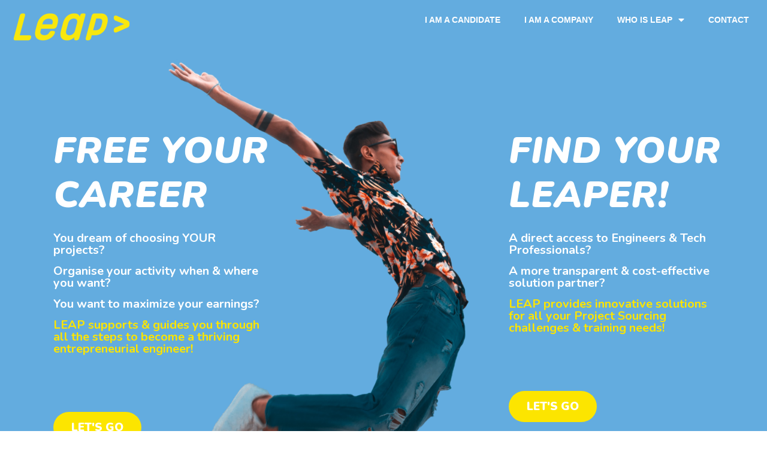

--- FILE ---
content_type: text/html; charset=UTF-8
request_url: https://takealeap.be/
body_size: 12579
content:
<!DOCTYPE html>
<html lang="en-US">
<head>
	<meta charset="UTF-8">
		<title>LEAP &#8211; Take a Leap</title>
<meta name='robots' content='max-image-preview:large' />
<meta name="viewport" content="width=device-width, initial-scale=1"><link rel="alternate" type="application/rss+xml" title="LEAP &raquo; Feed" href="https://takealeap.be/feed/" />
<link rel="alternate" title="oEmbed (JSON)" type="application/json+oembed" href="https://takealeap.be/wp-json/oembed/1.0/embed?url=https%3A%2F%2Ftakealeap.be%2F" />
<link rel="alternate" title="oEmbed (XML)" type="text/xml+oembed" href="https://takealeap.be/wp-json/oembed/1.0/embed?url=https%3A%2F%2Ftakealeap.be%2F&#038;format=xml" />
<style id='wp-img-auto-sizes-contain-inline-css' type='text/css'>
img:is([sizes=auto i],[sizes^="auto," i]){contain-intrinsic-size:3000px 1500px}
/*# sourceURL=wp-img-auto-sizes-contain-inline-css */
</style>
<style id='wp-emoji-styles-inline-css' type='text/css'>

	img.wp-smiley, img.emoji {
		display: inline !important;
		border: none !important;
		box-shadow: none !important;
		height: 1em !important;
		width: 1em !important;
		margin: 0 0.07em !important;
		vertical-align: -0.1em !important;
		background: none !important;
		padding: 0 !important;
	}
/*# sourceURL=wp-emoji-styles-inline-css */
</style>
<style id='wp-block-library-inline-css' type='text/css'>
:root{--wp-block-synced-color:#7a00df;--wp-block-synced-color--rgb:122,0,223;--wp-bound-block-color:var(--wp-block-synced-color);--wp-editor-canvas-background:#ddd;--wp-admin-theme-color:#007cba;--wp-admin-theme-color--rgb:0,124,186;--wp-admin-theme-color-darker-10:#006ba1;--wp-admin-theme-color-darker-10--rgb:0,107,160.5;--wp-admin-theme-color-darker-20:#005a87;--wp-admin-theme-color-darker-20--rgb:0,90,135;--wp-admin-border-width-focus:2px}@media (min-resolution:192dpi){:root{--wp-admin-border-width-focus:1.5px}}.wp-element-button{cursor:pointer}:root .has-very-light-gray-background-color{background-color:#eee}:root .has-very-dark-gray-background-color{background-color:#313131}:root .has-very-light-gray-color{color:#eee}:root .has-very-dark-gray-color{color:#313131}:root .has-vivid-green-cyan-to-vivid-cyan-blue-gradient-background{background:linear-gradient(135deg,#00d084,#0693e3)}:root .has-purple-crush-gradient-background{background:linear-gradient(135deg,#34e2e4,#4721fb 50%,#ab1dfe)}:root .has-hazy-dawn-gradient-background{background:linear-gradient(135deg,#faaca8,#dad0ec)}:root .has-subdued-olive-gradient-background{background:linear-gradient(135deg,#fafae1,#67a671)}:root .has-atomic-cream-gradient-background{background:linear-gradient(135deg,#fdd79a,#004a59)}:root .has-nightshade-gradient-background{background:linear-gradient(135deg,#330968,#31cdcf)}:root .has-midnight-gradient-background{background:linear-gradient(135deg,#020381,#2874fc)}:root{--wp--preset--font-size--normal:16px;--wp--preset--font-size--huge:42px}.has-regular-font-size{font-size:1em}.has-larger-font-size{font-size:2.625em}.has-normal-font-size{font-size:var(--wp--preset--font-size--normal)}.has-huge-font-size{font-size:var(--wp--preset--font-size--huge)}.has-text-align-center{text-align:center}.has-text-align-left{text-align:left}.has-text-align-right{text-align:right}.has-fit-text{white-space:nowrap!important}#end-resizable-editor-section{display:none}.aligncenter{clear:both}.items-justified-left{justify-content:flex-start}.items-justified-center{justify-content:center}.items-justified-right{justify-content:flex-end}.items-justified-space-between{justify-content:space-between}.screen-reader-text{border:0;clip-path:inset(50%);height:1px;margin:-1px;overflow:hidden;padding:0;position:absolute;width:1px;word-wrap:normal!important}.screen-reader-text:focus{background-color:#ddd;clip-path:none;color:#444;display:block;font-size:1em;height:auto;left:5px;line-height:normal;padding:15px 23px 14px;text-decoration:none;top:5px;width:auto;z-index:100000}html :where(.has-border-color){border-style:solid}html :where([style*=border-top-color]){border-top-style:solid}html :where([style*=border-right-color]){border-right-style:solid}html :where([style*=border-bottom-color]){border-bottom-style:solid}html :where([style*=border-left-color]){border-left-style:solid}html :where([style*=border-width]){border-style:solid}html :where([style*=border-top-width]){border-top-style:solid}html :where([style*=border-right-width]){border-right-style:solid}html :where([style*=border-bottom-width]){border-bottom-style:solid}html :where([style*=border-left-width]){border-left-style:solid}html :where(img[class*=wp-image-]){height:auto;max-width:100%}:where(figure){margin:0 0 1em}html :where(.is-position-sticky){--wp-admin--admin-bar--position-offset:var(--wp-admin--admin-bar--height,0px)}@media screen and (max-width:600px){html :where(.is-position-sticky){--wp-admin--admin-bar--position-offset:0px}}

/*# sourceURL=wp-block-library-inline-css */
</style><style id='global-styles-inline-css' type='text/css'>
:root{--wp--preset--aspect-ratio--square: 1;--wp--preset--aspect-ratio--4-3: 4/3;--wp--preset--aspect-ratio--3-4: 3/4;--wp--preset--aspect-ratio--3-2: 3/2;--wp--preset--aspect-ratio--2-3: 2/3;--wp--preset--aspect-ratio--16-9: 16/9;--wp--preset--aspect-ratio--9-16: 9/16;--wp--preset--color--black: #000000;--wp--preset--color--cyan-bluish-gray: #abb8c3;--wp--preset--color--white: #ffffff;--wp--preset--color--pale-pink: #f78da7;--wp--preset--color--vivid-red: #cf2e2e;--wp--preset--color--luminous-vivid-orange: #ff6900;--wp--preset--color--luminous-vivid-amber: #fcb900;--wp--preset--color--light-green-cyan: #7bdcb5;--wp--preset--color--vivid-green-cyan: #00d084;--wp--preset--color--pale-cyan-blue: #8ed1fc;--wp--preset--color--vivid-cyan-blue: #0693e3;--wp--preset--color--vivid-purple: #9b51e0;--wp--preset--gradient--vivid-cyan-blue-to-vivid-purple: linear-gradient(135deg,rgb(6,147,227) 0%,rgb(155,81,224) 100%);--wp--preset--gradient--light-green-cyan-to-vivid-green-cyan: linear-gradient(135deg,rgb(122,220,180) 0%,rgb(0,208,130) 100%);--wp--preset--gradient--luminous-vivid-amber-to-luminous-vivid-orange: linear-gradient(135deg,rgb(252,185,0) 0%,rgb(255,105,0) 100%);--wp--preset--gradient--luminous-vivid-orange-to-vivid-red: linear-gradient(135deg,rgb(255,105,0) 0%,rgb(207,46,46) 100%);--wp--preset--gradient--very-light-gray-to-cyan-bluish-gray: linear-gradient(135deg,rgb(238,238,238) 0%,rgb(169,184,195) 100%);--wp--preset--gradient--cool-to-warm-spectrum: linear-gradient(135deg,rgb(74,234,220) 0%,rgb(151,120,209) 20%,rgb(207,42,186) 40%,rgb(238,44,130) 60%,rgb(251,105,98) 80%,rgb(254,248,76) 100%);--wp--preset--gradient--blush-light-purple: linear-gradient(135deg,rgb(255,206,236) 0%,rgb(152,150,240) 100%);--wp--preset--gradient--blush-bordeaux: linear-gradient(135deg,rgb(254,205,165) 0%,rgb(254,45,45) 50%,rgb(107,0,62) 100%);--wp--preset--gradient--luminous-dusk: linear-gradient(135deg,rgb(255,203,112) 0%,rgb(199,81,192) 50%,rgb(65,88,208) 100%);--wp--preset--gradient--pale-ocean: linear-gradient(135deg,rgb(255,245,203) 0%,rgb(182,227,212) 50%,rgb(51,167,181) 100%);--wp--preset--gradient--electric-grass: linear-gradient(135deg,rgb(202,248,128) 0%,rgb(113,206,126) 100%);--wp--preset--gradient--midnight: linear-gradient(135deg,rgb(2,3,129) 0%,rgb(40,116,252) 100%);--wp--preset--font-size--small: 13px;--wp--preset--font-size--medium: 20px;--wp--preset--font-size--large: 36px;--wp--preset--font-size--x-large: 42px;--wp--preset--spacing--20: 0.44rem;--wp--preset--spacing--30: 0.67rem;--wp--preset--spacing--40: 1rem;--wp--preset--spacing--50: 1.5rem;--wp--preset--spacing--60: 2.25rem;--wp--preset--spacing--70: 3.38rem;--wp--preset--spacing--80: 5.06rem;--wp--preset--shadow--natural: 6px 6px 9px rgba(0, 0, 0, 0.2);--wp--preset--shadow--deep: 12px 12px 50px rgba(0, 0, 0, 0.4);--wp--preset--shadow--sharp: 6px 6px 0px rgba(0, 0, 0, 0.2);--wp--preset--shadow--outlined: 6px 6px 0px -3px rgb(255, 255, 255), 6px 6px rgb(0, 0, 0);--wp--preset--shadow--crisp: 6px 6px 0px rgb(0, 0, 0);}:where(.is-layout-flex){gap: 0.5em;}:where(.is-layout-grid){gap: 0.5em;}body .is-layout-flex{display: flex;}.is-layout-flex{flex-wrap: wrap;align-items: center;}.is-layout-flex > :is(*, div){margin: 0;}body .is-layout-grid{display: grid;}.is-layout-grid > :is(*, div){margin: 0;}:where(.wp-block-columns.is-layout-flex){gap: 2em;}:where(.wp-block-columns.is-layout-grid){gap: 2em;}:where(.wp-block-post-template.is-layout-flex){gap: 1.25em;}:where(.wp-block-post-template.is-layout-grid){gap: 1.25em;}.has-black-color{color: var(--wp--preset--color--black) !important;}.has-cyan-bluish-gray-color{color: var(--wp--preset--color--cyan-bluish-gray) !important;}.has-white-color{color: var(--wp--preset--color--white) !important;}.has-pale-pink-color{color: var(--wp--preset--color--pale-pink) !important;}.has-vivid-red-color{color: var(--wp--preset--color--vivid-red) !important;}.has-luminous-vivid-orange-color{color: var(--wp--preset--color--luminous-vivid-orange) !important;}.has-luminous-vivid-amber-color{color: var(--wp--preset--color--luminous-vivid-amber) !important;}.has-light-green-cyan-color{color: var(--wp--preset--color--light-green-cyan) !important;}.has-vivid-green-cyan-color{color: var(--wp--preset--color--vivid-green-cyan) !important;}.has-pale-cyan-blue-color{color: var(--wp--preset--color--pale-cyan-blue) !important;}.has-vivid-cyan-blue-color{color: var(--wp--preset--color--vivid-cyan-blue) !important;}.has-vivid-purple-color{color: var(--wp--preset--color--vivid-purple) !important;}.has-black-background-color{background-color: var(--wp--preset--color--black) !important;}.has-cyan-bluish-gray-background-color{background-color: var(--wp--preset--color--cyan-bluish-gray) !important;}.has-white-background-color{background-color: var(--wp--preset--color--white) !important;}.has-pale-pink-background-color{background-color: var(--wp--preset--color--pale-pink) !important;}.has-vivid-red-background-color{background-color: var(--wp--preset--color--vivid-red) !important;}.has-luminous-vivid-orange-background-color{background-color: var(--wp--preset--color--luminous-vivid-orange) !important;}.has-luminous-vivid-amber-background-color{background-color: var(--wp--preset--color--luminous-vivid-amber) !important;}.has-light-green-cyan-background-color{background-color: var(--wp--preset--color--light-green-cyan) !important;}.has-vivid-green-cyan-background-color{background-color: var(--wp--preset--color--vivid-green-cyan) !important;}.has-pale-cyan-blue-background-color{background-color: var(--wp--preset--color--pale-cyan-blue) !important;}.has-vivid-cyan-blue-background-color{background-color: var(--wp--preset--color--vivid-cyan-blue) !important;}.has-vivid-purple-background-color{background-color: var(--wp--preset--color--vivid-purple) !important;}.has-black-border-color{border-color: var(--wp--preset--color--black) !important;}.has-cyan-bluish-gray-border-color{border-color: var(--wp--preset--color--cyan-bluish-gray) !important;}.has-white-border-color{border-color: var(--wp--preset--color--white) !important;}.has-pale-pink-border-color{border-color: var(--wp--preset--color--pale-pink) !important;}.has-vivid-red-border-color{border-color: var(--wp--preset--color--vivid-red) !important;}.has-luminous-vivid-orange-border-color{border-color: var(--wp--preset--color--luminous-vivid-orange) !important;}.has-luminous-vivid-amber-border-color{border-color: var(--wp--preset--color--luminous-vivid-amber) !important;}.has-light-green-cyan-border-color{border-color: var(--wp--preset--color--light-green-cyan) !important;}.has-vivid-green-cyan-border-color{border-color: var(--wp--preset--color--vivid-green-cyan) !important;}.has-pale-cyan-blue-border-color{border-color: var(--wp--preset--color--pale-cyan-blue) !important;}.has-vivid-cyan-blue-border-color{border-color: var(--wp--preset--color--vivid-cyan-blue) !important;}.has-vivid-purple-border-color{border-color: var(--wp--preset--color--vivid-purple) !important;}.has-vivid-cyan-blue-to-vivid-purple-gradient-background{background: var(--wp--preset--gradient--vivid-cyan-blue-to-vivid-purple) !important;}.has-light-green-cyan-to-vivid-green-cyan-gradient-background{background: var(--wp--preset--gradient--light-green-cyan-to-vivid-green-cyan) !important;}.has-luminous-vivid-amber-to-luminous-vivid-orange-gradient-background{background: var(--wp--preset--gradient--luminous-vivid-amber-to-luminous-vivid-orange) !important;}.has-luminous-vivid-orange-to-vivid-red-gradient-background{background: var(--wp--preset--gradient--luminous-vivid-orange-to-vivid-red) !important;}.has-very-light-gray-to-cyan-bluish-gray-gradient-background{background: var(--wp--preset--gradient--very-light-gray-to-cyan-bluish-gray) !important;}.has-cool-to-warm-spectrum-gradient-background{background: var(--wp--preset--gradient--cool-to-warm-spectrum) !important;}.has-blush-light-purple-gradient-background{background: var(--wp--preset--gradient--blush-light-purple) !important;}.has-blush-bordeaux-gradient-background{background: var(--wp--preset--gradient--blush-bordeaux) !important;}.has-luminous-dusk-gradient-background{background: var(--wp--preset--gradient--luminous-dusk) !important;}.has-pale-ocean-gradient-background{background: var(--wp--preset--gradient--pale-ocean) !important;}.has-electric-grass-gradient-background{background: var(--wp--preset--gradient--electric-grass) !important;}.has-midnight-gradient-background{background: var(--wp--preset--gradient--midnight) !important;}.has-small-font-size{font-size: var(--wp--preset--font-size--small) !important;}.has-medium-font-size{font-size: var(--wp--preset--font-size--medium) !important;}.has-large-font-size{font-size: var(--wp--preset--font-size--large) !important;}.has-x-large-font-size{font-size: var(--wp--preset--font-size--x-large) !important;}
/*# sourceURL=global-styles-inline-css */
</style>

<style id='classic-theme-styles-inline-css' type='text/css'>
/*! This file is auto-generated */
.wp-block-button__link{color:#fff;background-color:#32373c;border-radius:9999px;box-shadow:none;text-decoration:none;padding:calc(.667em + 2px) calc(1.333em + 2px);font-size:1.125em}.wp-block-file__button{background:#32373c;color:#fff;text-decoration:none}
/*# sourceURL=/wp-includes/css/classic-themes.min.css */
</style>
<link rel='stylesheet' id='font-awesome-css' href='https://takealeap.be/wp-content/themes/oceanwp/assets/fonts/fontawesome/css/all.min.css?ver=5.15.1' type='text/css' media='all' />
<link rel='stylesheet' id='simple-line-icons-css' href='https://takealeap.be/wp-content/themes/oceanwp/assets/css/third/simple-line-icons.min.css?ver=2.4.0' type='text/css' media='all' />
<link rel='stylesheet' id='magnific-popup-css' href='https://takealeap.be/wp-content/themes/oceanwp/assets/css/third/magnific-popup.min.css?ver=1.0.0' type='text/css' media='all' />
<link rel='stylesheet' id='slick-css' href='https://takealeap.be/wp-content/themes/oceanwp/assets/css/third/slick.min.css?ver=1.6.0' type='text/css' media='all' />
<link rel='stylesheet' id='oceanwp-style-css' href='https://takealeap.be/wp-content/themes/oceanwp/assets/css/style.min.css?ver=2.0.3' type='text/css' media='all' />
<link rel='stylesheet' id='elementor-icons-css' href='https://takealeap.be/wp-content/plugins/elementor/assets/lib/eicons/css/elementor-icons.min.css?ver=5.11.0' type='text/css' media='all' />
<link rel='stylesheet' id='elementor-animations-css' href='https://takealeap.be/wp-content/plugins/elementor/assets/lib/animations/animations.min.css?ver=3.1.4' type='text/css' media='all' />
<link rel='stylesheet' id='elementor-frontend-css' href='https://takealeap.be/wp-content/plugins/elementor/assets/css/frontend.min.css?ver=3.1.4' type='text/css' media='all' />
<link rel='stylesheet' id='elementor-post-9-css' href='https://takealeap.be/wp-content/uploads/elementor/css/post-9.css?ver=1764926939' type='text/css' media='all' />
<link rel='stylesheet' id='elementor-pro-css' href='https://takealeap.be/wp-content/plugins/elementor-pro/assets/css/frontend.min.css?ver=3.2.0' type='text/css' media='all' />
<link rel='stylesheet' id='elementor-global-css' href='https://takealeap.be/wp-content/uploads/elementor/css/global.css?ver=1764926940' type='text/css' media='all' />
<link rel='stylesheet' id='elementor-post-31-css' href='https://takealeap.be/wp-content/uploads/elementor/css/post-31.css?ver=1765104512' type='text/css' media='all' />
<link rel='stylesheet' id='elementor-post-37-css' href='https://takealeap.be/wp-content/uploads/elementor/css/post-37.css?ver=1764926940' type='text/css' media='all' />
<link rel='stylesheet' id='elementor-post-101-css' href='https://takealeap.be/wp-content/uploads/elementor/css/post-101.css?ver=1764926940' type='text/css' media='all' />
<link rel='stylesheet' id='elementor-post-1302-css' href='https://takealeap.be/wp-content/uploads/elementor/css/post-1302.css?ver=1764926940' type='text/css' media='all' />
<link rel='stylesheet' id='google-fonts-1-css' href='https://fonts.googleapis.com/css?family=Roboto%3A100%2C100italic%2C200%2C200italic%2C300%2C300italic%2C400%2C400italic%2C500%2C500italic%2C600%2C600italic%2C700%2C700italic%2C800%2C800italic%2C900%2C900italic%7CRoboto+Slab%3A100%2C100italic%2C200%2C200italic%2C300%2C300italic%2C400%2C400italic%2C500%2C500italic%2C600%2C600italic%2C700%2C700italic%2C800%2C800italic%2C900%2C900italic%7CNunito%3A100%2C100italic%2C200%2C200italic%2C300%2C300italic%2C400%2C400italic%2C500%2C500italic%2C600%2C600italic%2C700%2C700italic%2C800%2C800italic%2C900%2C900italic%7CNanum+Gothic%3A100%2C100italic%2C200%2C200italic%2C300%2C300italic%2C400%2C400italic%2C500%2C500italic%2C600%2C600italic%2C700%2C700italic%2C800%2C800italic%2C900%2C900italic%7CPoppins%3A100%2C100italic%2C200%2C200italic%2C300%2C300italic%2C400%2C400italic%2C500%2C500italic%2C600%2C600italic%2C700%2C700italic%2C800%2C800italic%2C900%2C900italic&#038;ver=6.9' type='text/css' media='all' />
<link rel='stylesheet' id='elementor-icons-shared-0-css' href='https://takealeap.be/wp-content/plugins/elementor/assets/lib/font-awesome/css/fontawesome.min.css?ver=5.15.1' type='text/css' media='all' />
<link rel='stylesheet' id='elementor-icons-fa-solid-css' href='https://takealeap.be/wp-content/plugins/elementor/assets/lib/font-awesome/css/solid.min.css?ver=5.15.1' type='text/css' media='all' />
<link rel='stylesheet' id='elementor-icons-fa-regular-css' href='https://takealeap.be/wp-content/plugins/elementor/assets/lib/font-awesome/css/regular.min.css?ver=5.15.1' type='text/css' media='all' />
<script type="text/javascript" src="https://takealeap.be/wp-includes/js/jquery/jquery.min.js?ver=3.7.1" id="jquery-core-js"></script>
<script type="text/javascript" src="https://takealeap.be/wp-includes/js/jquery/jquery-migrate.min.js?ver=3.4.1" id="jquery-migrate-js"></script>
<link rel="https://api.w.org/" href="https://takealeap.be/wp-json/" /><link rel="alternate" title="JSON" type="application/json" href="https://takealeap.be/wp-json/wp/v2/pages/31" /><link rel="EditURI" type="application/rsd+xml" title="RSD" href="https://takealeap.be/xmlrpc.php?rsd" />
<meta name="generator" content="WordPress 6.9" />
<link rel="canonical" href="https://takealeap.be/" />
<link rel='shortlink' href='https://takealeap.be/' />
<link rel="icon" href="https://takealeap.be/wp-content/uploads/2021/04/cropped-logo2BY-32x32.jpg" sizes="32x32" />
<link rel="icon" href="https://takealeap.be/wp-content/uploads/2021/04/cropped-logo2BY-192x192.jpg" sizes="192x192" />
<link rel="apple-touch-icon" href="https://takealeap.be/wp-content/uploads/2021/04/cropped-logo2BY-180x180.jpg" />
<meta name="msapplication-TileImage" content="https://takealeap.be/wp-content/uploads/2021/04/cropped-logo2BY-270x270.jpg" />
<!-- OceanWP CSS -->
<style type="text/css">
/* Top Bar CSS */#top-bar{padding:0 0 8px 0}/* Header CSS */#site-header.has-header-media .overlay-header-media{background-color:rgba(0,0,0,0.5)}/* Footer Bottom CSS */#footer-bottom{padding:0}
</style>	<meta name="viewport" content="width=device-width, initial-scale=1.0, viewport-fit=cover" /></head>
<body data-rsssl=1 class="home wp-singular page-template-default page page-id-31 wp-custom-logo wp-embed-responsive wp-theme-oceanwp oceanwp-theme dropdown-mobile no-header-border default-breakpoint has-sidebar content-right-sidebar page-header-disabled has-breadcrumbs elementor-default elementor-template-canvas elementor-kit-9 elementor-page elementor-page-31 elementor-page-1302">
			<div data-elementor-type="wp-page" data-elementor-id="31" class="elementor elementor-31" data-elementor-settings="[]">
							<div class="elementor-section-wrap">
							<section data-particle_enable="false" data-particle-mobile-disabled="false" class="elementor-section elementor-top-section elementor-element elementor-element-3fb0a13 elementor-section-full_width elementor-hidden-desktop elementor-section-height-default elementor-section-height-default" data-id="3fb0a13" data-element_type="section" data-settings="{&quot;background_background&quot;:&quot;classic&quot;}">
							<div class="elementor-background-overlay"></div>
							<div class="elementor-container elementor-column-gap-default">
					<div class="elementor-column elementor-col-16 elementor-top-column elementor-element elementor-element-1283f7c4" data-id="1283f7c4" data-element_type="column">
			<div class="elementor-widget-wrap elementor-element-populated">
								<div class="elementor-element elementor-element-33f38a7c elementor-nav-menu--stretch elementor-nav-menu__text-align-center elementor-nav-menu__align-left elementor-nav-menu--dropdown-mobile elementor-nav-menu--indicator-classic elementor-nav-menu--toggle elementor-nav-menu--burger elementor-widget elementor-widget-nav-menu" data-id="33f38a7c" data-element_type="widget" data-settings="{&quot;full_width&quot;:&quot;stretch&quot;,&quot;layout&quot;:&quot;horizontal&quot;,&quot;toggle&quot;:&quot;burger&quot;}" data-widget_type="nav-menu.default">
				<div class="elementor-widget-container">
						<nav role="navigation" class="elementor-nav-menu--main elementor-nav-menu__container elementor-nav-menu--layout-horizontal e--pointer-underline e--animation-drop-in"><ul id="menu-1-33f38a7c" class="elementor-nav-menu"><li class="menu-item menu-item-type-post_type menu-item-object-page menu-item-850"><a href="https://takealeap.be/iamacandidate/" class="elementor-item">I AM A CANDIDATE</a></li>
<li class="menu-item menu-item-type-post_type menu-item-object-page menu-item-851"><a href="https://takealeap.be/i-am-a-professional-2/" class="elementor-item">I AM A COMPANY</a></li>
<li class="menu-item menu-item-type-post_type menu-item-object-page menu-item-has-children menu-item-852"><a href="https://takealeap.be/whoisleap/" class="elementor-item">WHO IS LEAP</a>
<ul class="sub-menu elementor-nav-menu--dropdown">
	<li class="menu-item menu-item-type-custom menu-item-object-custom menu-item-886"><a href="https://takealeap.be/whoisleap/#mission" class="elementor-sub-item elementor-item-anchor">OUR MISSION</a></li>
	<li class="menu-item menu-item-type-custom menu-item-object-custom menu-item-887"><a href="https://takealeap.be/whoisleap/#fierce" class="elementor-sub-item elementor-item-anchor">OUR FIERCE BELIEFS</a></li>
	<li class="menu-item menu-item-type-custom menu-item-object-custom menu-item-889"><a href="https://takealeap.be/whoisleap/#founders" class="elementor-sub-item elementor-item-anchor">THE FOUNDING STORY</a></li>
</ul>
</li>
<li class="menu-item menu-item-type-post_type menu-item-object-page menu-item-853"><a href="https://takealeap.be/contact/" class="elementor-item">CONTACT</a></li>
</ul></nav>
					<div class="elementor-menu-toggle" role="button" tabindex="0" aria-label="Menu Toggle" aria-expanded="false">
			<i class="eicon-menu-bar" aria-hidden="true"></i>
			<span class="elementor-screen-only">Menu</span>
		</div>
			<nav class="elementor-nav-menu--dropdown elementor-nav-menu__container" role="navigation" aria-hidden="true"><ul id="menu-2-33f38a7c" class="elementor-nav-menu"><li class="menu-item menu-item-type-post_type menu-item-object-page menu-item-850"><a href="https://takealeap.be/iamacandidate/" class="elementor-item">I AM A CANDIDATE</a></li>
<li class="menu-item menu-item-type-post_type menu-item-object-page menu-item-851"><a href="https://takealeap.be/i-am-a-professional-2/" class="elementor-item">I AM A COMPANY</a></li>
<li class="menu-item menu-item-type-post_type menu-item-object-page menu-item-has-children menu-item-852"><a href="https://takealeap.be/whoisleap/" class="elementor-item">WHO IS LEAP</a>
<ul class="sub-menu elementor-nav-menu--dropdown">
	<li class="menu-item menu-item-type-custom menu-item-object-custom menu-item-886"><a href="https://takealeap.be/whoisleap/#mission" class="elementor-sub-item elementor-item-anchor">OUR MISSION</a></li>
	<li class="menu-item menu-item-type-custom menu-item-object-custom menu-item-887"><a href="https://takealeap.be/whoisleap/#fierce" class="elementor-sub-item elementor-item-anchor">OUR FIERCE BELIEFS</a></li>
	<li class="menu-item menu-item-type-custom menu-item-object-custom menu-item-889"><a href="https://takealeap.be/whoisleap/#founders" class="elementor-sub-item elementor-item-anchor">THE FOUNDING STORY</a></li>
</ul>
</li>
<li class="menu-item menu-item-type-post_type menu-item-object-page menu-item-853"><a href="https://takealeap.be/contact/" class="elementor-item">CONTACT</a></li>
</ul></nav>
				</div>
				</div>
					</div>
		</div>
				<div class="elementor-column elementor-col-66 elementor-top-column elementor-element elementor-element-762e9e1b" data-id="762e9e1b" data-element_type="column">
			<div class="elementor-widget-wrap elementor-element-populated">
								<div class="elementor-element elementor-element-69924f62 elementor-widget elementor-widget-theme-site-logo elementor-widget-image" data-id="69924f62" data-element_type="widget" data-widget_type="theme-site-logo.default">
				<div class="elementor-widget-container">
					<div class="elementor-image">
											<a href="https://takealeap.be">
							<img decoding="async" src="https://takealeap.be/wp-content/uploads/elementor/thumbs/cropped-y-rfo0hp3zs4ewfxgflxnwn3cep1jjinlj61wx4zjugk.png" title="cropped-y.png" alt="cropped-y.png" />								</a>
											</div>
				</div>
				</div>
					</div>
		</div>
				<div class="elementor-column elementor-col-16 elementor-top-column elementor-element elementor-element-7e9afd64" data-id="7e9afd64" data-element_type="column">
			<div class="elementor-widget-wrap">
									</div>
		</div>
							</div>
		</section>
				<section data-particle_enable="false" data-particle-mobile-disabled="false" class="elementor-section elementor-top-section elementor-element elementor-element-5d4dbd75 elementor-section-full_width elementor-hidden-tablet elementor-hidden-phone elementor-section-height-default elementor-section-height-default" data-id="5d4dbd75" data-element_type="section" data-settings="{&quot;background_background&quot;:&quot;classic&quot;}">
						<div class="elementor-container elementor-column-gap-default">
					<div class="elementor-column elementor-col-50 elementor-top-column elementor-element elementor-element-c5b3207" data-id="c5b3207" data-element_type="column">
			<div class="elementor-widget-wrap elementor-element-populated">
								<div class="elementor-element elementor-element-18d57393 elementor-widget elementor-widget-image" data-id="18d57393" data-element_type="widget" data-widget_type="image.default">
				<div class="elementor-widget-container">
					<div class="elementor-image">
											<a href="https://takealeap.be/home/">
							<img decoding="async" src="https://takealeap.be/wp-content/uploads/elementor/thumbs/y-rfo0hp3zs4ewfxgflxnwn3cep1jjinlj61wx4zjugk.png" title="" alt="" />								</a>
											</div>
				</div>
				</div>
					</div>
		</div>
				<div class="elementor-column elementor-col-50 elementor-top-column elementor-element elementor-element-1ae4353d" data-id="1ae4353d" data-element_type="column">
			<div class="elementor-widget-wrap elementor-element-populated">
								<div class="elementor-element elementor-element-2d30c241 elementor-nav-menu--stretch elementor-nav-menu__text-align-center elementor-nav-menu__align-right elementor-nav-menu--indicator-classic elementor-nav-menu--dropdown-tablet elementor-nav-menu--toggle elementor-nav-menu--burger elementor-widget elementor-widget-nav-menu" data-id="2d30c241" data-element_type="widget" data-settings="{&quot;full_width&quot;:&quot;stretch&quot;,&quot;layout&quot;:&quot;horizontal&quot;,&quot;toggle&quot;:&quot;burger&quot;}" data-widget_type="nav-menu.default">
				<div class="elementor-widget-container">
						<nav role="navigation" class="elementor-nav-menu--main elementor-nav-menu__container elementor-nav-menu--layout-horizontal e--pointer-underline e--animation-drop-in"><ul id="menu-1-2d30c241" class="elementor-nav-menu"><li class="menu-item menu-item-type-post_type menu-item-object-page menu-item-850"><a href="https://takealeap.be/iamacandidate/" class="elementor-item">I AM A CANDIDATE</a></li>
<li class="menu-item menu-item-type-post_type menu-item-object-page menu-item-851"><a href="https://takealeap.be/i-am-a-professional-2/" class="elementor-item">I AM A COMPANY</a></li>
<li class="menu-item menu-item-type-post_type menu-item-object-page menu-item-has-children menu-item-852"><a href="https://takealeap.be/whoisleap/" class="elementor-item">WHO IS LEAP</a>
<ul class="sub-menu elementor-nav-menu--dropdown">
	<li class="menu-item menu-item-type-custom menu-item-object-custom menu-item-886"><a href="https://takealeap.be/whoisleap/#mission" class="elementor-sub-item elementor-item-anchor">OUR MISSION</a></li>
	<li class="menu-item menu-item-type-custom menu-item-object-custom menu-item-887"><a href="https://takealeap.be/whoisleap/#fierce" class="elementor-sub-item elementor-item-anchor">OUR FIERCE BELIEFS</a></li>
	<li class="menu-item menu-item-type-custom menu-item-object-custom menu-item-889"><a href="https://takealeap.be/whoisleap/#founders" class="elementor-sub-item elementor-item-anchor">THE FOUNDING STORY</a></li>
</ul>
</li>
<li class="menu-item menu-item-type-post_type menu-item-object-page menu-item-853"><a href="https://takealeap.be/contact/" class="elementor-item">CONTACT</a></li>
</ul></nav>
					<div class="elementor-menu-toggle" role="button" tabindex="0" aria-label="Menu Toggle" aria-expanded="false">
			<i class="eicon-menu-bar" aria-hidden="true"></i>
			<span class="elementor-screen-only">Menu</span>
		</div>
			<nav class="elementor-nav-menu--dropdown elementor-nav-menu__container" role="navigation" aria-hidden="true"><ul id="menu-2-2d30c241" class="elementor-nav-menu"><li class="menu-item menu-item-type-post_type menu-item-object-page menu-item-850"><a href="https://takealeap.be/iamacandidate/" class="elementor-item">I AM A CANDIDATE</a></li>
<li class="menu-item menu-item-type-post_type menu-item-object-page menu-item-851"><a href="https://takealeap.be/i-am-a-professional-2/" class="elementor-item">I AM A COMPANY</a></li>
<li class="menu-item menu-item-type-post_type menu-item-object-page menu-item-has-children menu-item-852"><a href="https://takealeap.be/whoisleap/" class="elementor-item">WHO IS LEAP</a>
<ul class="sub-menu elementor-nav-menu--dropdown">
	<li class="menu-item menu-item-type-custom menu-item-object-custom menu-item-886"><a href="https://takealeap.be/whoisleap/#mission" class="elementor-sub-item elementor-item-anchor">OUR MISSION</a></li>
	<li class="menu-item menu-item-type-custom menu-item-object-custom menu-item-887"><a href="https://takealeap.be/whoisleap/#fierce" class="elementor-sub-item elementor-item-anchor">OUR FIERCE BELIEFS</a></li>
	<li class="menu-item menu-item-type-custom menu-item-object-custom menu-item-889"><a href="https://takealeap.be/whoisleap/#founders" class="elementor-sub-item elementor-item-anchor">THE FOUNDING STORY</a></li>
</ul>
</li>
<li class="menu-item menu-item-type-post_type menu-item-object-page menu-item-853"><a href="https://takealeap.be/contact/" class="elementor-item">CONTACT</a></li>
</ul></nav>
				</div>
				</div>
					</div>
		</div>
							</div>
		</section>
				<section data-particle_enable="false" data-particle-mobile-disabled="false" class="elementor-section elementor-top-section elementor-element elementor-element-4a7b0ca5 elementor-section-height-min-height elementor-section-items-top elementor-section-content-middle elementor-reverse-mobile elementor-reverse-tablet elementor-section-boxed elementor-section-height-default" data-id="4a7b0ca5" data-element_type="section" data-settings="{&quot;background_background&quot;:&quot;classic&quot;,&quot;motion_fx_motion_fx_scrolling&quot;:&quot;yes&quot;,&quot;animation&quot;:&quot;none&quot;,&quot;motion_fx_devices&quot;:[&quot;desktop&quot;,&quot;tablet&quot;,&quot;mobile&quot;]}">
						<div class="elementor-container elementor-column-gap-no">
					<div class="elementor-column elementor-col-33 elementor-top-column elementor-element elementor-element-6e505f8b" data-id="6e505f8b" data-element_type="column">
			<div class="elementor-widget-wrap elementor-element-populated">
								<div class="elementor-element elementor-element-8fd30a9 elementor-widget__width-inherit elementor-widget elementor-widget-heading" data-id="8fd30a9" data-element_type="widget" data-widget_type="heading.default">
				<div class="elementor-widget-container">
			<h2 class="elementor-heading-title elementor-size-default">free your careeR</h2>		</div>
				</div>
				<div class="elementor-element elementor-element-025f918 elementor-widget elementor-widget-heading" data-id="025f918" data-element_type="widget" data-widget_type="heading.default">
				<div class="elementor-widget-container">
			<h2 class="elementor-heading-title elementor-size-default">You dream of choosing  YOUR projects?</h2>		</div>
				</div>
				<div class="elementor-element elementor-element-436d393 elementor-widget elementor-widget-heading" data-id="436d393" data-element_type="widget" data-widget_type="heading.default">
				<div class="elementor-widget-container">
			<h2 class="elementor-heading-title elementor-size-default">Organise your activity when &amp; where you want?  </h2>		</div>
				</div>
				<div class="elementor-element elementor-element-e9b0116 elementor-widget elementor-widget-heading" data-id="e9b0116" data-element_type="widget" data-widget_type="heading.default">
				<div class="elementor-widget-container">
			<h2 class="elementor-heading-title elementor-size-default">You want to maximize your earnings?</h2>		</div>
				</div>
				<div class="elementor-element elementor-element-0a0d757 elementor-widget elementor-widget-heading" data-id="0a0d757" data-element_type="widget" data-widget_type="heading.default">
				<div class="elementor-widget-container">
			<h2 class="elementor-heading-title elementor-size-default">LEAP supports &amp; guides you through all the steps to become a thriving entrepreneurial engineer! </h2>		</div>
				</div>
				<div class="elementor-element elementor-element-b2b8b85 elementor-align-left elementor-tablet-align-left elementor-widget-tablet__width-initial elementor-widget-mobile__width-initial elementor-invisible elementor-widget elementor-widget-button" data-id="b2b8b85" data-element_type="widget" data-settings="{&quot;_animation&quot;:&quot;fadeIn&quot;}" data-widget_type="button.default">
				<div class="elementor-widget-container">
					<div class="elementor-button-wrapper">
			<a href="https://takealeap.be/i-am-a-professional/#form1" class="elementor-button-link elementor-button elementor-size-md" role="button">
						<span class="elementor-button-content-wrapper">
						<span class="elementor-button-text">LET'S GO</span>
		</span>
					</a>
		</div>
				</div>
				</div>
				<div class="elementor-element elementor-element-dd06313 elementor-widget elementor-widget-spacer" data-id="dd06313" data-element_type="widget" data-widget_type="spacer.default">
				<div class="elementor-widget-container">
					<div class="elementor-spacer">
			<div class="elementor-spacer-inner"></div>
		</div>
				</div>
				</div>
					</div>
		</div>
				<div class="elementor-column elementor-col-33 elementor-top-column elementor-element elementor-element-3b1c200" data-id="3b1c200" data-element_type="column" data-settings="{&quot;background_background&quot;:&quot;slideshow&quot;,&quot;background_slideshow_gallery&quot;:[],&quot;background_slideshow_loop&quot;:&quot;yes&quot;,&quot;background_slideshow_slide_duration&quot;:5000,&quot;background_slideshow_slide_transition&quot;:&quot;fade&quot;,&quot;background_slideshow_transition_duration&quot;:500}">
			<div class="elementor-widget-wrap">
									</div>
		</div>
				<div class="elementor-column elementor-col-33 elementor-top-column elementor-element elementor-element-686f52b" data-id="686f52b" data-element_type="column">
			<div class="elementor-widget-wrap elementor-element-populated">
								<div class="elementor-element elementor-element-428fc24 elementor-widget__width-inherit elementor-widget elementor-widget-heading" data-id="428fc24" data-element_type="widget" data-widget_type="heading.default">
				<div class="elementor-widget-container">
			<h2 class="elementor-heading-title elementor-size-default">Find your Leaper!</h2>		</div>
				</div>
				<div class="elementor-element elementor-element-ab2b6d0 elementor-widget elementor-widget-heading" data-id="ab2b6d0" data-element_type="widget" data-widget_type="heading.default">
				<div class="elementor-widget-container">
			<h2 class="elementor-heading-title elementor-size-default">A direct access to Engineers & Tech Professionals?</h2>		</div>
				</div>
				<div class="elementor-element elementor-element-61ec731 elementor-widget elementor-widget-heading" data-id="61ec731" data-element_type="widget" data-widget_type="heading.default">
				<div class="elementor-widget-container">
			<h2 class="elementor-heading-title elementor-size-default">A more transparent & cost-effective solution partner?</h2>		</div>
				</div>
				<div class="elementor-element elementor-element-ec115cb elementor-widget__width-initial elementor-absolute elementor-invisible elementor-widget elementor-widget-image" data-id="ec115cb" data-element_type="widget" data-settings="{&quot;_animation&quot;:&quot;fadeInLeft&quot;,&quot;_position&quot;:&quot;absolute&quot;}" data-widget_type="image.default">
				<div class="elementor-widget-container">
					<div class="elementor-image">
										<img fetchpriority="high" decoding="async" width="768" height="914" src="https://takealeap.be/wp-content/uploads/2021/03/man1-768x914.png" class="attachment-medium_large size-medium_large" alt="" srcset="https://takealeap.be/wp-content/uploads/2021/03/man1-768x914.png 768w, https://takealeap.be/wp-content/uploads/2021/03/man1-252x300.png 252w, https://takealeap.be/wp-content/uploads/2021/03/man1-860x1024.png 860w, https://takealeap.be/wp-content/uploads/2021/03/man1-1290x1536.png 1290w, https://takealeap.be/wp-content/uploads/2021/03/man1-1720x2048.png 1720w, https://takealeap.be/wp-content/uploads/2021/03/man1.png 1838w" sizes="(max-width: 768px) 100vw, 768px" />											</div>
				</div>
				</div>
				<div class="elementor-element elementor-element-3b54de2 elementor-widget elementor-widget-heading" data-id="3b54de2" data-element_type="widget" data-widget_type="heading.default">
				<div class="elementor-widget-container">
			<h2 class="elementor-heading-title elementor-size-default">LEAP provides innovative solutions for all your Project Sourcing challenges & training needs!</h2>		</div>
				</div>
				<div class="elementor-element elementor-element-ce68337 elementor-align-left elementor-widget__width-initial elementor-widget-tablet__width-initial elementor-invisible elementor-widget elementor-widget-button" data-id="ce68337" data-element_type="widget" data-settings="{&quot;_animation&quot;:&quot;fadeIn&quot;}" data-widget_type="button.default">
				<div class="elementor-widget-container">
					<div class="elementor-button-wrapper">
			<a href="https://takealeap.be/iamacandidate" class="elementor-button-link elementor-button elementor-size-md" role="button">
						<span class="elementor-button-content-wrapper">
						<span class="elementor-button-text">LET'S GO</span>
		</span>
					</a>
		</div>
				</div>
				</div>
					</div>
		</div>
							</div>
		</section>
				<section data-particle_enable="false" data-particle-mobile-disabled="false" class="elementor-section elementor-top-section elementor-element elementor-element-bfaada4 elementor-section-content-middle elementor-section-boxed elementor-section-height-default elementor-section-height-default" data-id="bfaada4" data-element_type="section" data-settings="{&quot;background_background&quot;:&quot;classic&quot;,&quot;shape_divider_top&quot;:&quot;tilt&quot;}">
					<div class="elementor-shape elementor-shape-top" data-negative="false">
			<svg xmlns="http://www.w3.org/2000/svg" viewBox="0 0 1000 100" preserveAspectRatio="none">
	<path class="elementor-shape-fill" d="M0,6V0h1000v100L0,6z"/>
</svg>		</div>
					<div class="elementor-container elementor-column-gap-no">
					<div class="elementor-column elementor-col-100 elementor-top-column elementor-element elementor-element-47a74f5b" data-id="47a74f5b" data-element_type="column">
			<div class="elementor-widget-wrap elementor-element-populated">
								<div class="elementor-element elementor-element-4d4ff2f2 elementor-widget elementor-widget-heading" data-id="4d4ff2f2" data-element_type="widget" data-widget_type="heading.default">
				<div class="elementor-widget-container">
			<h4 class="elementor-heading-title elementor-size-default">The Big 4!</h4>		</div>
				</div>
				<section data-particle_enable="false" data-particle-mobile-disabled="false" class="elementor-section elementor-inner-section elementor-element elementor-element-880fc24 elementor-section-boxed elementor-section-height-default elementor-section-height-default" data-id="880fc24" data-element_type="section">
						<div class="elementor-container elementor-column-gap-default">
					<div class="elementor-column elementor-col-25 elementor-inner-column elementor-element elementor-element-0af189e" data-id="0af189e" data-element_type="column" data-settings="{&quot;background_background&quot;:&quot;gradient&quot;}">
			<div class="elementor-widget-wrap elementor-element-populated">
								<div class="elementor-element elementor-element-17adea69 elementor-position-top elementor-vertical-align-top elementor-widget elementor-widget-image-box" data-id="17adea69" data-element_type="widget" data-widget_type="image-box.default">
				<div class="elementor-widget-container">
			<div class="elementor-image-box-wrapper"><figure class="elementor-image-box-img"><img decoding="async" width="256" height="256" src="https://takealeap.be/wp-content/uploads/2021/03/startup.png" class="elementor-animation-grow attachment-full size-full" alt="" srcset="https://takealeap.be/wp-content/uploads/2021/03/startup.png 256w, https://takealeap.be/wp-content/uploads/2021/03/startup-150x150.png 150w" sizes="(max-width: 256px) 100vw, 256px" /></figure><div class="elementor-image-box-content"><h3 class="elementor-image-box-title">Transformation</h3><p class="elementor-image-box-description">LEAP let’s  you focus on what you love: Being an engineer! Leap takes care of all the admin steps & guides you to your dream projects.</p></div></div>		</div>
				</div>
				<div class="elementor-element elementor-element-2b6571b0 elementor-align-center elementor-widget elementor-widget-button" data-id="2b6571b0" data-element_type="widget" data-widget_type="button.default">
				<div class="elementor-widget-container">
					<div class="elementor-button-wrapper">
			<a href="https://takealeap.be/readmore/#transformation" class="elementor-button-link elementor-button elementor-size-sm" role="button">
						<span class="elementor-button-content-wrapper">
						<span class="elementor-button-text">Discover</span>
		</span>
					</a>
		</div>
				</div>
				</div>
					</div>
		</div>
				<div class="elementor-column elementor-col-25 elementor-inner-column elementor-element elementor-element-502c724" data-id="502c724" data-element_type="column">
			<div class="elementor-widget-wrap elementor-element-populated">
								<div class="elementor-element elementor-element-5687e098 elementor-position-top elementor-vertical-align-top elementor-widget elementor-widget-image-box" data-id="5687e098" data-element_type="widget" data-widget_type="image-box.default">
				<div class="elementor-widget-container">
			<div class="elementor-image-box-wrapper"><figure class="elementor-image-box-img"><img decoding="async" width="512" height="512" src="https://takealeap.be/wp-content/uploads/2021/03/evolution.png" class="elementor-animation-grow attachment-full size-full" alt="" srcset="https://takealeap.be/wp-content/uploads/2021/03/evolution.png 512w, https://takealeap.be/wp-content/uploads/2021/03/evolution-300x300.png 300w, https://takealeap.be/wp-content/uploads/2021/03/evolution-150x150.png 150w" sizes="(max-width: 512px) 100vw, 512px" /></figure><div class="elementor-image-box-content"><h3 class="elementor-image-box-title">E&gt;olution</h3><p class="elementor-image-box-description">Boost your career, step on the LEAP evolution 1 year journey to access all the big partners, be trained and confirm your choice!</p></div></div>		</div>
				</div>
				<div class="elementor-element elementor-element-1c4fd333 elementor-align-center elementor-widget elementor-widget-button" data-id="1c4fd333" data-element_type="widget" data-widget_type="button.default">
				<div class="elementor-widget-container">
					<div class="elementor-button-wrapper">
			<a href="https://takealeap.be/readmore/#evolution" class="elementor-button-link elementor-button elementor-size-sm" role="button">
						<span class="elementor-button-content-wrapper">
						<span class="elementor-button-text">Discover</span>
		</span>
					</a>
		</div>
				</div>
				</div>
					</div>
		</div>
				<div class="elementor-column elementor-col-25 elementor-inner-column elementor-element elementor-element-2929dc8" data-id="2929dc8" data-element_type="column">
			<div class="elementor-widget-wrap elementor-element-populated">
								<div class="elementor-element elementor-element-8ffdf7a elementor-position-top elementor-vertical-align-top elementor-widget elementor-widget-image-box" data-id="8ffdf7a" data-element_type="widget" data-widget_type="image-box.default">
				<div class="elementor-widget-container">
			<div class="elementor-image-box-wrapper"><figure class="elementor-image-box-img"><img loading="lazy" decoding="async" width="512" height="512" src="https://takealeap.be/wp-content/uploads/2021/03/school.png" class="elementor-animation-grow attachment-full size-full" alt="" srcset="https://takealeap.be/wp-content/uploads/2021/03/school.png 512w, https://takealeap.be/wp-content/uploads/2021/03/school-300x300.png 300w, https://takealeap.be/wp-content/uploads/2021/03/school-150x150.png 150w" sizes="auto, (max-width: 512px) 100vw, 512px" /></figure><div class="elementor-image-box-content"><h3 class="elementor-image-box-title">Leap Academy</h3><p class="elementor-image-box-description">As a Leaper you have privileged access to LEAP Academy! It  gives you the chance to become a certified expert in your field, become a specialist on the latest technologies and even become a better human being  through innovative trainings &amp; coaching.</p></div></div>		</div>
				</div>
				<div class="elementor-element elementor-element-7e740816 elementor-align-center elementor-widget elementor-widget-button" data-id="7e740816" data-element_type="widget" data-widget_type="button.default">
				<div class="elementor-widget-container">
					<div class="elementor-button-wrapper">
			<a href="https://takealeap.be/readmore/#academy" class="elementor-button-link elementor-button elementor-size-sm" role="button">
						<span class="elementor-button-content-wrapper">
						<span class="elementor-button-text">Discover</span>
		</span>
					</a>
		</div>
				</div>
				</div>
					</div>
		</div>
				<div class="elementor-column elementor-col-25 elementor-inner-column elementor-element elementor-element-ebdd8ad" data-id="ebdd8ad" data-element_type="column">
			<div class="elementor-widget-wrap elementor-element-populated">
								<div class="elementor-element elementor-element-1a2224c elementor-position-top elementor-vertical-align-top elementor-widget elementor-widget-image-box" data-id="1a2224c" data-element_type="widget" data-widget_type="image-box.default">
				<div class="elementor-widget-container">
			<div class="elementor-image-box-wrapper"><figure class="elementor-image-box-img"><img loading="lazy" decoding="async" width="512" height="512" src="https://takealeap.be/wp-content/uploads/2021/03/community.png" class="elementor-animation-grow attachment-full size-full" alt="" srcset="https://takealeap.be/wp-content/uploads/2021/03/community.png 512w, https://takealeap.be/wp-content/uploads/2021/03/community-300x300.png 300w, https://takealeap.be/wp-content/uploads/2021/03/community-150x150.png 150w" sizes="auto, (max-width: 512px) 100vw, 512px" /></figure><div class="elementor-image-box-content"><h3 class="elementor-image-box-title">Community</h3><p class="elementor-image-box-description">Nothing is so powerful as a strong network, where you can participate to tech cells, speaker events, mentorship programs &amp; happy gatherings, cause we don’t have to be serious all the time. </p></div></div>		</div>
				</div>
				<div class="elementor-element elementor-element-7c6bf1d elementor-align-center elementor-widget elementor-widget-button" data-id="7c6bf1d" data-element_type="widget" data-widget_type="button.default">
				<div class="elementor-widget-container">
					<div class="elementor-button-wrapper">
			<a href="https://takealeap.be/readmore/#community" class="elementor-button-link elementor-button elementor-size-sm" role="button">
						<span class="elementor-button-content-wrapper">
						<span class="elementor-button-text">Discover</span>
		</span>
					</a>
		</div>
				</div>
				</div>
					</div>
		</div>
							</div>
		</section>
					</div>
		</div>
							</div>
		</section>
				<section data-particle_enable="false" data-particle-mobile-disabled="false" class="elementor-section elementor-top-section elementor-element elementor-element-66dc98e elementor-section-boxed elementor-section-height-default elementor-section-height-default" data-id="66dc98e" data-element_type="section" data-settings="{&quot;background_background&quot;:&quot;classic&quot;,&quot;shape_divider_bottom&quot;:&quot;tilt&quot;}">
					<div class="elementor-shape elementor-shape-bottom" data-negative="false">
			<svg xmlns="http://www.w3.org/2000/svg" viewBox="0 0 1000 100" preserveAspectRatio="none">
	<path class="elementor-shape-fill" d="M0,6V0h1000v100L0,6z"/>
</svg>		</div>
					<div class="elementor-container elementor-column-gap-default">
					<div class="elementor-column elementor-col-100 elementor-top-column elementor-element elementor-element-761cafe" data-id="761cafe" data-element_type="column">
			<div class="elementor-widget-wrap elementor-element-populated">
								<div class="elementor-element elementor-element-54b9508 elementor-widget elementor-widget-spacer" data-id="54b9508" data-element_type="widget" data-widget_type="spacer.default">
				<div class="elementor-widget-container">
					<div class="elementor-spacer">
			<div class="elementor-spacer-inner"></div>
		</div>
				</div>
				</div>
					</div>
		</div>
							</div>
		</section>
				<section data-particle_enable="false" data-particle-mobile-disabled="false" class="elementor-section elementor-top-section elementor-element elementor-element-16b6c07b elementor-section-content-middle elementor-section-boxed elementor-section-height-default elementor-section-height-default" data-id="16b6c07b" data-element_type="section" data-settings="{&quot;background_background&quot;:&quot;classic&quot;,&quot;shape_divider_bottom&quot;:&quot;tilt&quot;}">
					<div class="elementor-shape elementor-shape-bottom" data-negative="false">
			<svg xmlns="http://www.w3.org/2000/svg" viewBox="0 0 1000 100" preserveAspectRatio="none">
	<path class="elementor-shape-fill" d="M0,6V0h1000v100L0,6z"/>
</svg>		</div>
					<div class="elementor-container elementor-column-gap-no">
					<div class="elementor-column elementor-col-100 elementor-top-column elementor-element elementor-element-bc22071" data-id="bc22071" data-element_type="column">
			<div class="elementor-widget-wrap elementor-element-populated">
								<div class="elementor-element elementor-element-597db421 elementor-widget elementor-widget-heading" data-id="597db421" data-element_type="widget" data-widget_type="heading.default">
				<div class="elementor-widget-container">
			<h4 class="elementor-heading-title elementor-size-default">Fields of expertise</h4>		</div>
				</div>
				<section data-particle_enable="false" data-particle-mobile-disabled="false" class="elementor-section elementor-inner-section elementor-element elementor-element-6c62874d elementor-section-height-min-height elementor-section-boxed elementor-section-height-default" data-id="6c62874d" data-element_type="section">
						<div class="elementor-container elementor-column-gap-no">
					<div class="elementor-column elementor-col-25 elementor-inner-column elementor-element elementor-element-6d9fd4b9" data-id="6d9fd4b9" data-element_type="column" data-settings="{&quot;background_background&quot;:&quot;classic&quot;}">
			<div class="elementor-widget-wrap elementor-element-populated">
								<div class="elementor-element elementor-element-31b00ab elementor-view-default elementor-widget elementor-widget-icon" data-id="31b00ab" data-element_type="widget" data-widget_type="icon.default">
				<div class="elementor-widget-container">
					<div class="elementor-icon-wrapper">
			<div class="elementor-icon">
			<i aria-hidden="true" class="fas fa-industry"></i>			</div>
		</div>
				</div>
				</div>
				<div class="elementor-element elementor-element-4e7ccb87 elementor-widget elementor-widget-heading" data-id="4e7ccb87" data-element_type="widget" data-widget_type="heading.default">
				<div class="elementor-widget-container">
			<h2 class="elementor-heading-title elementor-size-default">Industry & Manufacturing</h2>		</div>
				</div>
					</div>
		</div>
				<div class="elementor-column elementor-col-25 elementor-inner-column elementor-element elementor-element-2568557" data-id="2568557" data-element_type="column" data-settings="{&quot;background_background&quot;:&quot;classic&quot;}">
			<div class="elementor-widget-wrap elementor-element-populated">
								<div class="elementor-element elementor-element-89d222b elementor-view-default elementor-widget elementor-widget-icon" data-id="89d222b" data-element_type="widget" data-widget_type="icon.default">
				<div class="elementor-widget-container">
					<div class="elementor-icon-wrapper">
			<div class="elementor-icon">
			<i aria-hidden="true" class="fas fa-microscope"></i>			</div>
		</div>
				</div>
				</div>
				<div class="elementor-element elementor-element-d0a80af elementor-widget elementor-widget-heading" data-id="d0a80af" data-element_type="widget" data-widget_type="heading.default">
				<div class="elementor-widget-container">
			<h2 class="elementor-heading-title elementor-size-default">Life sciences</h2>		</div>
				</div>
					</div>
		</div>
				<div class="elementor-column elementor-col-25 elementor-inner-column elementor-element elementor-element-fdc1fd3" data-id="fdc1fd3" data-element_type="column" data-settings="{&quot;background_background&quot;:&quot;classic&quot;}">
			<div class="elementor-widget-wrap elementor-element-populated">
								<div class="elementor-element elementor-element-f0ce587 elementor-view-default elementor-widget elementor-widget-icon" data-id="f0ce587" data-element_type="widget" data-widget_type="icon.default">
				<div class="elementor-widget-container">
					<div class="elementor-icon-wrapper">
			<div class="elementor-icon">
			<i aria-hidden="true" class="far fa-lightbulb"></i>			</div>
		</div>
				</div>
				</div>
				<div class="elementor-element elementor-element-44038e9 elementor-widget elementor-widget-heading" data-id="44038e9" data-element_type="widget" data-widget_type="heading.default">
				<div class="elementor-widget-container">
			<h2 class="elementor-heading-title elementor-size-default">Energy</h2>		</div>
				</div>
					</div>
		</div>
				<div class="elementor-column elementor-col-25 elementor-inner-column elementor-element elementor-element-84a43ff" data-id="84a43ff" data-element_type="column" data-settings="{&quot;background_background&quot;:&quot;classic&quot;}">
			<div class="elementor-widget-wrap elementor-element-populated">
								<div class="elementor-element elementor-element-01d1e72 elementor-view-default elementor-widget elementor-widget-icon" data-id="01d1e72" data-element_type="widget" data-widget_type="icon.default">
				<div class="elementor-widget-container">
					<div class="elementor-icon-wrapper">
			<div class="elementor-icon">
			<i aria-hidden="true" class="fas fa-flag"></i>			</div>
		</div>
				</div>
				</div>
				<div class="elementor-element elementor-element-796e43f elementor-widget elementor-widget-heading" data-id="796e43f" data-element_type="widget" data-widget_type="heading.default">
				<div class="elementor-widget-container">
			<h2 class="elementor-heading-title elementor-size-default">Government</h2>		</div>
				</div>
					</div>
		</div>
							</div>
		</section>
				<section data-particle_enable="false" data-particle-mobile-disabled="false" class="elementor-section elementor-inner-section elementor-element elementor-element-4b660b6c elementor-section-height-min-height elementor-section-boxed elementor-section-height-default" data-id="4b660b6c" data-element_type="section">
						<div class="elementor-container elementor-column-gap-no">
					<div class="elementor-column elementor-col-25 elementor-inner-column elementor-element elementor-element-1912b5c" data-id="1912b5c" data-element_type="column" data-settings="{&quot;background_background&quot;:&quot;classic&quot;}">
			<div class="elementor-widget-wrap elementor-element-populated">
								<div class="elementor-element elementor-element-19392ba elementor-view-default elementor-widget elementor-widget-icon" data-id="19392ba" data-element_type="widget" data-widget_type="icon.default">
				<div class="elementor-widget-container">
					<div class="elementor-icon-wrapper">
			<div class="elementor-icon">
			<i aria-hidden="true" class="fas fa-flask"></i>			</div>
		</div>
				</div>
				</div>
				<div class="elementor-element elementor-element-b608b56 elementor-widget elementor-widget-heading" data-id="b608b56" data-element_type="widget" data-widget_type="heading.default">
				<div class="elementor-widget-container">
			<h2 class="elementor-heading-title elementor-size-default">Chemical</h2>		</div>
				</div>
					</div>
		</div>
				<div class="elementor-column elementor-col-25 elementor-inner-column elementor-element elementor-element-9e82c8a" data-id="9e82c8a" data-element_type="column" data-settings="{&quot;background_background&quot;:&quot;classic&quot;}">
			<div class="elementor-widget-wrap elementor-element-populated">
								<div class="elementor-element elementor-element-8f96491 elementor-view-default elementor-widget elementor-widget-icon" data-id="8f96491" data-element_type="widget" data-widget_type="icon.default">
				<div class="elementor-widget-container">
					<div class="elementor-icon-wrapper">
			<div class="elementor-icon">
			<i aria-hidden="true" class="fas fa-hard-hat"></i>			</div>
		</div>
				</div>
				</div>
				<div class="elementor-element elementor-element-80b3812 elementor-widget elementor-widget-heading" data-id="80b3812" data-element_type="widget" data-widget_type="heading.default">
				<div class="elementor-widget-container">
			<h2 class="elementor-heading-title elementor-size-default">Construction</h2>		</div>
				</div>
					</div>
		</div>
				<div class="elementor-column elementor-col-25 elementor-inner-column elementor-element elementor-element-3d3a361" data-id="3d3a361" data-element_type="column" data-settings="{&quot;background_background&quot;:&quot;classic&quot;}">
			<div class="elementor-widget-wrap elementor-element-populated">
								<div class="elementor-element elementor-element-0c8549a elementor-view-default elementor-widget elementor-widget-icon" data-id="0c8549a" data-element_type="widget" data-widget_type="icon.default">
				<div class="elementor-widget-container">
					<div class="elementor-icon-wrapper">
			<div class="elementor-icon">
			<i aria-hidden="true" class="fas fa-apple-alt"></i>			</div>
		</div>
				</div>
				</div>
				<div class="elementor-element elementor-element-2bd33e3 elementor-widget elementor-widget-heading" data-id="2bd33e3" data-element_type="widget" data-widget_type="heading.default">
				<div class="elementor-widget-container">
			<h2 class="elementor-heading-title elementor-size-default">Food</h2>		</div>
				</div>
					</div>
		</div>
				<div class="elementor-column elementor-col-25 elementor-inner-column elementor-element elementor-element-d2431a5" data-id="d2431a5" data-element_type="column" data-settings="{&quot;background_background&quot;:&quot;classic&quot;}">
			<div class="elementor-widget-wrap elementor-element-populated">
								<div class="elementor-element elementor-element-9e93e97 elementor-view-default elementor-widget elementor-widget-icon" data-id="9e93e97" data-element_type="widget" data-widget_type="icon.default">
				<div class="elementor-widget-container">
					<div class="elementor-icon-wrapper">
			<div class="elementor-icon">
			<i aria-hidden="true" class="fas fa-laptop"></i>			</div>
		</div>
				</div>
				</div>
				<div class="elementor-element elementor-element-4a27700 elementor-widget elementor-widget-heading" data-id="4a27700" data-element_type="widget" data-widget_type="heading.default">
				<div class="elementor-widget-container">
			<h2 class="elementor-heading-title elementor-size-default">Digital & Data</h2>		</div>
				</div>
					</div>
		</div>
							</div>
		</section>
					</div>
		</div>
							</div>
		</section>
				<section data-particle_enable="false" data-particle-mobile-disabled="false" class="elementor-section elementor-top-section elementor-element elementor-element-19d6c9f elementor-section-height-min-height elementor-section-boxed elementor-section-height-default elementor-section-items-middle" data-id="19d6c9f" data-element_type="section" data-settings="{&quot;background_background&quot;:&quot;classic&quot;}">
						<div class="elementor-container elementor-column-gap-default">
					<div class="elementor-column elementor-col-33 elementor-top-column elementor-element elementor-element-5d02f75" data-id="5d02f75" data-element_type="column">
			<div class="elementor-widget-wrap elementor-element-populated">
								<div class="elementor-element elementor-element-d6a6bf2 elementor-widget elementor-widget-image" data-id="d6a6bf2" data-element_type="widget" data-widget_type="image.default">
				<div class="elementor-widget-container">
					<div class="elementor-image">
											<a href="https://takealeap.be/home/">
							<img loading="lazy" decoding="async" width="610" height="157" src="https://takealeap.be/wp-content/uploads/2021/03/cropped-y.png" class="attachment-full size-full" alt="" srcset="https://takealeap.be/wp-content/uploads/2021/03/cropped-y.png 610w, https://takealeap.be/wp-content/uploads/2021/03/cropped-y-300x77.png 300w" sizes="auto, (max-width: 610px) 100vw, 610px" />								</a>
											</div>
				</div>
				</div>
				<div class="elementor-element elementor-element-0603b71 elementor-widget elementor-widget-spacer" data-id="0603b71" data-element_type="widget" data-widget_type="spacer.default">
				<div class="elementor-widget-container">
					<div class="elementor-spacer">
			<div class="elementor-spacer-inner"></div>
		</div>
				</div>
				</div>
				<div class="elementor-element elementor-element-bcf554d elementor-widget elementor-widget-heading" data-id="bcf554d" data-element_type="widget" data-widget_type="heading.default">
				<div class="elementor-widget-container">
			<h2 class="elementor-heading-title elementor-size-default"><a href="https://takealeap.be/data-policy/">Data policy</a></h2>		</div>
				</div>
				<div class="elementor-element elementor-element-566fbfd elementor-widget elementor-widget-heading" data-id="566fbfd" data-element_type="widget" data-widget_type="heading.default">
				<div class="elementor-widget-container">
			<h2 class="elementor-heading-title elementor-size-default"><a href="https://takealeap.be/terms/">Terms and Conditions</a></h2>		</div>
				</div>
					</div>
		</div>
				<div class="elementor-column elementor-col-33 elementor-top-column elementor-element elementor-element-ee3d0a0" data-id="ee3d0a0" data-element_type="column">
			<div class="elementor-widget-wrap elementor-element-populated">
								<div class="elementor-element elementor-element-260f2d3 elementor-widget elementor-widget-heading" data-id="260f2d3" data-element_type="widget" data-widget_type="heading.default">
				<div class="elementor-widget-container">
			<h4 class="elementor-heading-title elementor-size-default">LEAP> Antwerp</h4>		</div>
				</div>
				<div class="elementor-element elementor-element-7497ff7 elementor-icon-list--layout-traditional elementor-list-item-link-full_width elementor-widget elementor-widget-icon-list" data-id="7497ff7" data-element_type="widget" data-widget_type="icon-list.default">
				<div class="elementor-widget-container">
					<ul class="elementor-icon-list-items">
							<li class="elementor-icon-list-item">
										<span class="elementor-icon-list-text"> Desguinlei 224-001 <br>2018 Antwerpen</span>
									</li>
								<li class="elementor-icon-list-item">
										<span class="elementor-icon-list-text">info@takealeap.be</span>
									</li>
								<li class="elementor-icon-list-item">
										<span class="elementor-icon-list-text"></span>
									</li>
						</ul>
				</div>
				</div>
					</div>
		</div>
				<div class="elementor-column elementor-col-33 elementor-top-column elementor-element elementor-element-cb72c68" data-id="cb72c68" data-element_type="column">
			<div class="elementor-widget-wrap elementor-element-populated">
								<div class="elementor-element elementor-element-690cca4 elementor-widget elementor-widget-heading" data-id="690cca4" data-element_type="widget" data-widget_type="heading.default">
				<div class="elementor-widget-container">
			<h4 class="elementor-heading-title elementor-size-default">LEAP> Portugal</h4>		</div>
				</div>
				<div class="elementor-element elementor-element-7b410bb elementor-icon-list--layout-traditional elementor-list-item-link-full_width elementor-widget elementor-widget-icon-list" data-id="7b410bb" data-element_type="widget" data-widget_type="icon-list.default">
				<div class="elementor-widget-container">
					<ul class="elementor-icon-list-items">
							<li class="elementor-icon-list-item">
										<span class="elementor-icon-list-text">Av. Fontes Pereira de Melo 16, <br>1050-121 Lisboa</span>
									</li>
								<li class="elementor-icon-list-item">
										<span class="elementor-icon-list-text">info@takealeap.be</span>
									</li>
								<li class="elementor-icon-list-item">
										<span class="elementor-icon-list-text"></span>
									</li>
						</ul>
				</div>
				</div>
					</div>
		</div>
							</div>
		</section>
						</div>
					</div>
		<script type="speculationrules">
{"prefetch":[{"source":"document","where":{"and":[{"href_matches":"/*"},{"not":{"href_matches":["/wp-*.php","/wp-admin/*","/wp-content/uploads/*","/wp-content/*","/wp-content/plugins/*","/wp-content/themes/oceanwp/*","/*\\?(.+)"]}},{"not":{"selector_matches":"a[rel~=\"nofollow\"]"}},{"not":{"selector_matches":".no-prefetch, .no-prefetch a"}}]},"eagerness":"conservative"}]}
</script>
<script type="text/javascript" src="https://takealeap.be/wp-includes/js/imagesloaded.min.js?ver=5.0.0" id="imagesloaded-js"></script>
<script type="text/javascript" src="https://takealeap.be/wp-content/themes/oceanwp/assets/js/third/magnific-popup.min.js?ver=2.0.3" id="magnific-popup-js"></script>
<script type="text/javascript" src="https://takealeap.be/wp-content/themes/oceanwp/assets/js/third/lightbox.min.js?ver=2.0.3" id="oceanwp-lightbox-js"></script>
<script type="text/javascript" id="oceanwp-main-js-extra">
/* <![CDATA[ */
var oceanwpLocalize = {"isRTL":"","menuSearchStyle":"drop_down","sidrSource":null,"sidrDisplace":"1","sidrSide":"left","sidrDropdownTarget":"link","verticalHeaderTarget":"link","customSelects":".woocommerce-ordering .orderby, #dropdown_product_cat, .widget_categories select, .widget_archive select, .single-product .variations_form .variations select"};
//# sourceURL=oceanwp-main-js-extra
/* ]]> */
</script>
<script type="text/javascript" src="https://takealeap.be/wp-content/themes/oceanwp/assets/js/main.min.js?ver=2.0.3" id="oceanwp-main-js"></script>
<script type="text/javascript" src="https://takealeap.be/wp-content/plugins/elementor-pro/assets/lib/smartmenus/jquery.smartmenus.min.js?ver=1.0.1" id="smartmenus-js"></script>
<script type="text/javascript" src="https://takealeap.be/wp-content/plugins/elementor-pro/assets/js/webpack-pro.runtime.min.js?ver=3.2.0" id="elementor-pro-webpack-runtime-js"></script>
<script type="text/javascript" src="https://takealeap.be/wp-content/plugins/elementor/assets/js/webpack.runtime.min.js?ver=3.1.4" id="elementor-webpack-runtime-js"></script>
<script type="text/javascript" src="https://takealeap.be/wp-content/plugins/elementor/assets/js/frontend-modules.min.js?ver=3.1.4" id="elementor-frontend-modules-js"></script>
<script type="text/javascript" src="https://takealeap.be/wp-content/plugins/elementor-pro/assets/lib/sticky/jquery.sticky.min.js?ver=3.2.0" id="elementor-sticky-js"></script>
<script type="text/javascript" id="elementor-pro-frontend-js-before">
/* <![CDATA[ */
var ElementorProFrontendConfig = {"ajaxurl":"https:\/\/takealeap.be\/wp-admin\/admin-ajax.php","nonce":"cb9b60c67e","urls":{"assets":"https:\/\/takealeap.be\/wp-content\/plugins\/elementor-pro\/assets\/"},"i18n":{"toc_no_headings_found":"No headings were found on this page."},"shareButtonsNetworks":{"facebook":{"title":"Facebook","has_counter":true},"twitter":{"title":"Twitter"},"google":{"title":"Google+","has_counter":true},"linkedin":{"title":"LinkedIn","has_counter":true},"pinterest":{"title":"Pinterest","has_counter":true},"reddit":{"title":"Reddit","has_counter":true},"vk":{"title":"VK","has_counter":true},"odnoklassniki":{"title":"OK","has_counter":true},"tumblr":{"title":"Tumblr"},"digg":{"title":"Digg"},"skype":{"title":"Skype"},"stumbleupon":{"title":"StumbleUpon","has_counter":true},"mix":{"title":"Mix"},"telegram":{"title":"Telegram"},"pocket":{"title":"Pocket","has_counter":true},"xing":{"title":"XING","has_counter":true},"whatsapp":{"title":"WhatsApp"},"email":{"title":"Email"},"print":{"title":"Print"}},"facebook_sdk":{"lang":"en_US","app_id":""},"lottie":{"defaultAnimationUrl":"https:\/\/takealeap.be\/wp-content\/plugins\/elementor-pro\/modules\/lottie\/assets\/animations\/default.json"}};
//# sourceURL=elementor-pro-frontend-js-before
/* ]]> */
</script>
<script type="text/javascript" src="https://takealeap.be/wp-content/plugins/elementor-pro/assets/js/frontend.min.js?ver=3.2.0" id="elementor-pro-frontend-js"></script>
<script type="text/javascript" src="https://takealeap.be/wp-includes/js/jquery/ui/core.min.js?ver=1.13.3" id="jquery-ui-core-js"></script>
<script type="text/javascript" src="https://takealeap.be/wp-content/plugins/elementor/assets/lib/dialog/dialog.min.js?ver=4.8.1" id="elementor-dialog-js"></script>
<script type="text/javascript" src="https://takealeap.be/wp-content/plugins/elementor/assets/lib/waypoints/waypoints.min.js?ver=4.0.2" id="elementor-waypoints-js"></script>
<script type="text/javascript" src="https://takealeap.be/wp-content/plugins/elementor/assets/lib/share-link/share-link.min.js?ver=3.1.4" id="share-link-js"></script>
<script type="text/javascript" src="https://takealeap.be/wp-content/plugins/elementor/assets/lib/swiper/swiper.min.js?ver=5.3.6" id="swiper-js"></script>
<script type="text/javascript" id="elementor-frontend-js-before">
/* <![CDATA[ */
var elementorFrontendConfig = {"environmentMode":{"edit":false,"wpPreview":false,"isScriptDebug":false,"isImprovedAssetsLoading":false},"i18n":{"shareOnFacebook":"Share on Facebook","shareOnTwitter":"Share on Twitter","pinIt":"Pin it","download":"Download","downloadImage":"Download image","fullscreen":"Fullscreen","zoom":"Zoom","share":"Share","playVideo":"Play Video","previous":"Previous","next":"Next","close":"Close"},"is_rtl":false,"breakpoints":{"xs":0,"sm":480,"md":768,"lg":1025,"xl":1440,"xxl":1600},"version":"3.1.4","is_static":false,"experimentalFeatures":{"e_dom_optimization":true,"a11y_improvements":true,"landing-pages":true,"form-submissions":true},"urls":{"assets":"https:\/\/takealeap.be\/wp-content\/plugins\/elementor\/assets\/"},"settings":{"page":[],"editorPreferences":[]},"kit":{"body_background_background":"classic","global_image_lightbox":"yes","lightbox_enable_counter":"yes","lightbox_enable_fullscreen":"yes","lightbox_enable_zoom":"yes","lightbox_enable_share":"yes","lightbox_title_src":"title","lightbox_description_src":"description"},"post":{"id":31,"title":"LEAP%20%E2%80%93%20Take%20a%20Leap","excerpt":"","featuredImage":false}};
//# sourceURL=elementor-frontend-js-before
/* ]]> */
</script>
<script type="text/javascript" src="https://takealeap.be/wp-content/plugins/elementor/assets/js/frontend.min.js?ver=3.1.4" id="elementor-frontend-js"></script>
<script type="text/javascript" src="https://takealeap.be/wp-content/plugins/elementor-pro/assets/js/preloaded-elements-handlers.min.js?ver=3.2.0" id="pro-preloaded-elements-handlers-js"></script>
<script type="text/javascript" src="https://takealeap.be/wp-content/plugins/elementor/assets/js/preloaded-elements-handlers.min.js?ver=3.1.4" id="preloaded-elements-handlers-js"></script>
<script id="wp-emoji-settings" type="application/json">
{"baseUrl":"https://s.w.org/images/core/emoji/17.0.2/72x72/","ext":".png","svgUrl":"https://s.w.org/images/core/emoji/17.0.2/svg/","svgExt":".svg","source":{"concatemoji":"https://takealeap.be/wp-includes/js/wp-emoji-release.min.js?ver=6.9"}}
</script>
<script type="module">
/* <![CDATA[ */
/*! This file is auto-generated */
const a=JSON.parse(document.getElementById("wp-emoji-settings").textContent),o=(window._wpemojiSettings=a,"wpEmojiSettingsSupports"),s=["flag","emoji"];function i(e){try{var t={supportTests:e,timestamp:(new Date).valueOf()};sessionStorage.setItem(o,JSON.stringify(t))}catch(e){}}function c(e,t,n){e.clearRect(0,0,e.canvas.width,e.canvas.height),e.fillText(t,0,0);t=new Uint32Array(e.getImageData(0,0,e.canvas.width,e.canvas.height).data);e.clearRect(0,0,e.canvas.width,e.canvas.height),e.fillText(n,0,0);const a=new Uint32Array(e.getImageData(0,0,e.canvas.width,e.canvas.height).data);return t.every((e,t)=>e===a[t])}function p(e,t){e.clearRect(0,0,e.canvas.width,e.canvas.height),e.fillText(t,0,0);var n=e.getImageData(16,16,1,1);for(let e=0;e<n.data.length;e++)if(0!==n.data[e])return!1;return!0}function u(e,t,n,a){switch(t){case"flag":return n(e,"\ud83c\udff3\ufe0f\u200d\u26a7\ufe0f","\ud83c\udff3\ufe0f\u200b\u26a7\ufe0f")?!1:!n(e,"\ud83c\udde8\ud83c\uddf6","\ud83c\udde8\u200b\ud83c\uddf6")&&!n(e,"\ud83c\udff4\udb40\udc67\udb40\udc62\udb40\udc65\udb40\udc6e\udb40\udc67\udb40\udc7f","\ud83c\udff4\u200b\udb40\udc67\u200b\udb40\udc62\u200b\udb40\udc65\u200b\udb40\udc6e\u200b\udb40\udc67\u200b\udb40\udc7f");case"emoji":return!a(e,"\ud83e\u1fac8")}return!1}function f(e,t,n,a){let r;const o=(r="undefined"!=typeof WorkerGlobalScope&&self instanceof WorkerGlobalScope?new OffscreenCanvas(300,150):document.createElement("canvas")).getContext("2d",{willReadFrequently:!0}),s=(o.textBaseline="top",o.font="600 32px Arial",{});return e.forEach(e=>{s[e]=t(o,e,n,a)}),s}function r(e){var t=document.createElement("script");t.src=e,t.defer=!0,document.head.appendChild(t)}a.supports={everything:!0,everythingExceptFlag:!0},new Promise(t=>{let n=function(){try{var e=JSON.parse(sessionStorage.getItem(o));if("object"==typeof e&&"number"==typeof e.timestamp&&(new Date).valueOf()<e.timestamp+604800&&"object"==typeof e.supportTests)return e.supportTests}catch(e){}return null}();if(!n){if("undefined"!=typeof Worker&&"undefined"!=typeof OffscreenCanvas&&"undefined"!=typeof URL&&URL.createObjectURL&&"undefined"!=typeof Blob)try{var e="postMessage("+f.toString()+"("+[JSON.stringify(s),u.toString(),c.toString(),p.toString()].join(",")+"));",a=new Blob([e],{type:"text/javascript"});const r=new Worker(URL.createObjectURL(a),{name:"wpTestEmojiSupports"});return void(r.onmessage=e=>{i(n=e.data),r.terminate(),t(n)})}catch(e){}i(n=f(s,u,c,p))}t(n)}).then(e=>{for(const n in e)a.supports[n]=e[n],a.supports.everything=a.supports.everything&&a.supports[n],"flag"!==n&&(a.supports.everythingExceptFlag=a.supports.everythingExceptFlag&&a.supports[n]);var t;a.supports.everythingExceptFlag=a.supports.everythingExceptFlag&&!a.supports.flag,a.supports.everything||((t=a.source||{}).concatemoji?r(t.concatemoji):t.wpemoji&&t.twemoji&&(r(t.twemoji),r(t.wpemoji)))});
//# sourceURL=https://takealeap.be/wp-includes/js/wp-emoji-loader.min.js
/* ]]> */
</script>
	</body>
</html>


--- FILE ---
content_type: text/css
request_url: https://takealeap.be/wp-content/uploads/elementor/css/post-9.css?ver=1764926939
body_size: 681
content:
.elementor-kit-9{--e-global-color-primary:#6EC1E4;--e-global-color-secondary:#54595F;--e-global-color-text:#7A7A7A;--e-global-color-accent:#61CE70;--e-global-color-5db6a8b:#63ACDF;--e-global-color-1d7e207:#FCE500;--e-global-color-1ea74f5:#FFFFFF;--e-global-color-3573501:#000000;--e-global-color-4f794a7:#FFFDBA;--e-global-color-ac98892:#FFD5D5;--e-global-color-22b51ce:#D7F6D6;--e-global-color-f2160bf:#016CA7;--e-global-color-f6d4742:#FD9941;--e-global-color-9a5fb7f:#FA5444;--e-global-color-f51cf0d:#016CA7;--e-global-color-2d61bc1:#63BE69;--e-global-color-5db8ca3:#29A7ED;--e-global-typography-primary-font-family:"Roboto";--e-global-typography-primary-font-weight:600;--e-global-typography-secondary-font-family:"Roboto Slab";--e-global-typography-secondary-font-weight:400;--e-global-typography-text-font-family:"Roboto";--e-global-typography-text-font-weight:400;--e-global-typography-accent-font-family:"Roboto";--e-global-typography-accent-font-weight:500;--e-global-typography-5c30571-font-family:"Nunito";--e-global-typography-5c30571-font-size:65px;--e-global-typography-5c30571-font-weight:900;--e-global-typography-5c30571-line-height:1.2em;--e-global-typography-9b515eb-font-family:"Nunito";--e-global-typography-9b515eb-font-size:15px;--e-global-typography-9b515eb-font-weight:normal;--e-global-typography-9b515eb-line-height:1.4em;--e-global-typography-6957aa4-font-family:"Nunito";--e-global-typography-6957aa4-font-weight:bold;--e-global-typography-2ccde10-font-family:"Nunito";--e-global-typography-2ccde10-font-size:25px;--e-global-typography-2ccde10-font-weight:900;--e-global-typography-a567121-font-family:"Nunito";--e-global-typography-a567121-font-size:30px;--e-global-typography-a567121-font-weight:900;--e-global-typography-512a89f-font-family:"Nunito";--e-global-typography-512a89f-font-size:22px;--e-global-typography-512a89f-font-weight:400;--e-global-typography-512a89f-line-height:1.4em;--e-global-typography-a814594-font-family:"Nunito";--e-global-typography-a814594-font-size:22px;--e-global-typography-a814594-font-weight:400;--e-global-typography-a814594-font-style:italic;--e-global-typography-a814594-line-height:1.4em;--e-global-typography-6f6015d-font-family:"Nunito";--e-global-typography-6f6015d-font-size:22px;--e-global-typography-6f6015d-font-weight:700;--e-global-typography-6f6015d-line-height:1.1em;--e-global-typography-56fc822-font-family:"Nunito";--e-global-typography-56fc822-font-size:15px;--e-global-typography-56fc822-font-weight:700;--e-global-typography-56fc822-line-height:1.4em;background-color:var( --e-global-color-1ea74f5 );}.elementor-section.elementor-section-boxed > .elementor-container{max-width:1140px;}.elementor-widget:not(:last-child){margin-bottom:20px;}@media(max-width:1024px){.elementor-kit-9{--e-global-typography-5c30571-font-size:45px;--e-global-typography-2ccde10-font-size:20px;}.elementor-section.elementor-section-boxed > .elementor-container{max-width:1025px;}}@media(max-width:767px){.elementor-kit-9{--e-global-typography-5c30571-font-size:45px;}.elementor-section.elementor-section-boxed > .elementor-container{max-width:768px;}}/* Start custom CSS */html, body {
  overflow-x: hidden;
}
body {
  position: relative
}/* End custom CSS */

--- FILE ---
content_type: text/css
request_url: https://takealeap.be/wp-content/uploads/elementor/css/post-31.css?ver=1765104512
body_size: 6011
content:
.elementor-31 .elementor-element.elementor-element-3fb0a13:not(.elementor-motion-effects-element-type-background), .elementor-31 .elementor-element.elementor-element-3fb0a13 > .elementor-motion-effects-container > .elementor-motion-effects-layer{background-color:var( --e-global-color-5db6a8b );}.elementor-31 .elementor-element.elementor-element-3fb0a13 > .elementor-background-overlay{opacity:0.5;transition:background 0.3s, border-radius 0.3s, opacity 0.3s;}.elementor-31 .elementor-element.elementor-element-3fb0a13{transition:background 0.3s, border 0.3s, border-radius 0.3s, box-shadow 0.3s;}.elementor-31 .elementor-element.elementor-element-33f38a7c .elementor-menu-toggle{margin-right:auto;background-color:var( --e-global-color-5db6a8b );}.elementor-31 .elementor-element.elementor-element-33f38a7c .elementor-nav-menu--main .elementor-item{color:var( --e-global-color-5db6a8b );}.elementor-31 .elementor-element.elementor-element-33f38a7c .elementor-nav-menu--main .elementor-item:hover,
					.elementor-31 .elementor-element.elementor-element-33f38a7c .elementor-nav-menu--main .elementor-item.elementor-item-active,
					.elementor-31 .elementor-element.elementor-element-33f38a7c .elementor-nav-menu--main .elementor-item.highlighted,
					.elementor-31 .elementor-element.elementor-element-33f38a7c .elementor-nav-menu--main .elementor-item:focus{color:var( --e-global-color-secondary );}.elementor-31 .elementor-element.elementor-element-33f38a7c .elementor-nav-menu--main:not(.e--pointer-framed) .elementor-item:before,
					.elementor-31 .elementor-element.elementor-element-33f38a7c .elementor-nav-menu--main:not(.e--pointer-framed) .elementor-item:after{background-color:var( --e-global-color-1d7e207 );}.elementor-31 .elementor-element.elementor-element-33f38a7c .e--pointer-framed .elementor-item:before,
					.elementor-31 .elementor-element.elementor-element-33f38a7c .e--pointer-framed .elementor-item:after{border-color:var( --e-global-color-1d7e207 );}.elementor-31 .elementor-element.elementor-element-33f38a7c div.elementor-menu-toggle{color:#FFFFFF;}.elementor-31 .elementor-element.elementor-element-69924f62{text-align:center;}.elementor-31 .elementor-element.elementor-element-5d4dbd75:not(.elementor-motion-effects-element-type-background), .elementor-31 .elementor-element.elementor-element-5d4dbd75 > .elementor-motion-effects-container > .elementor-motion-effects-layer{background-color:var( --e-global-color-5db6a8b );}.elementor-31 .elementor-element.elementor-element-5d4dbd75{transition:background 0.3s, border 0s, border-radius 0s, box-shadow 0s;}.elementor-31 .elementor-element.elementor-element-5d4dbd75 > .elementor-background-overlay{transition:background 0.3s, border-radius 0s, opacity 0.3s;}.elementor-31 .elementor-element.elementor-element-18d57393{text-align:left;}.elementor-31 .elementor-element.elementor-element-18d57393 .elementor-image img{filter:brightness( 100% ) contrast( 100% ) saturate( 100% ) blur( 0px ) hue-rotate( 0deg );}.elementor-31 .elementor-element.elementor-element-18d57393 > .elementor-widget-container{margin:10px 0px 10px 10px;}.elementor-31 .elementor-element.elementor-element-2d30c241 .elementor-menu-toggle{margin-right:auto;background-color:var( --e-global-color-1ea74f5 );}.elementor-31 .elementor-element.elementor-element-2d30c241 .elementor-nav-menu .elementor-item{font-family:"Arial", Sans-serif;font-weight:bold;}.elementor-31 .elementor-element.elementor-element-2d30c241 .elementor-nav-menu--main .elementor-item{color:#FFFFFF;}.elementor-31 .elementor-element.elementor-element-2d30c241 .elementor-nav-menu--main .elementor-item:hover,
					.elementor-31 .elementor-element.elementor-element-2d30c241 .elementor-nav-menu--main .elementor-item.elementor-item-active,
					.elementor-31 .elementor-element.elementor-element-2d30c241 .elementor-nav-menu--main .elementor-item.highlighted,
					.elementor-31 .elementor-element.elementor-element-2d30c241 .elementor-nav-menu--main .elementor-item:focus{color:var( --e-global-color-secondary );}.elementor-31 .elementor-element.elementor-element-2d30c241 .elementor-nav-menu--main:not(.e--pointer-framed) .elementor-item:before,
					.elementor-31 .elementor-element.elementor-element-2d30c241 .elementor-nav-menu--main:not(.e--pointer-framed) .elementor-item:after{background-color:var( --e-global-color-1d7e207 );}.elementor-31 .elementor-element.elementor-element-2d30c241 .e--pointer-framed .elementor-item:before,
					.elementor-31 .elementor-element.elementor-element-2d30c241 .e--pointer-framed .elementor-item:after{border-color:var( --e-global-color-1d7e207 );}.elementor-31 .elementor-element.elementor-element-2d30c241 .elementor-nav-menu--dropdown a, .elementor-31 .elementor-element.elementor-element-2d30c241 .elementor-menu-toggle{color:#000000;}.elementor-31 .elementor-element.elementor-element-2d30c241 .elementor-nav-menu--dropdown{background-color:var( --e-global-color-1d7e207 );}.elementor-31 .elementor-element.elementor-element-2d30c241 .elementor-nav-menu--dropdown a:hover,
					.elementor-31 .elementor-element.elementor-element-2d30c241 .elementor-nav-menu--dropdown a.elementor-item-active,
					.elementor-31 .elementor-element.elementor-element-2d30c241 .elementor-nav-menu--dropdown a.highlighted,
					.elementor-31 .elementor-element.elementor-element-2d30c241 .elementor-menu-toggle:hover{color:#000000;}.elementor-31 .elementor-element.elementor-element-2d30c241 .elementor-nav-menu--dropdown a:hover,
					.elementor-31 .elementor-element.elementor-element-2d30c241 .elementor-nav-menu--dropdown a.elementor-item-active,
					.elementor-31 .elementor-element.elementor-element-2d30c241 .elementor-nav-menu--dropdown a.highlighted{background-color:var( --e-global-color-5db6a8b );}.elementor-31 .elementor-element.elementor-element-2d30c241 .elementor-nav-menu--dropdown li:not(:last-child){border-style:solid;border-color:var( --e-global-color-5db6a8b );border-bottom-width:1px;}.elementor-31 .elementor-element.elementor-element-2d30c241 .elementor-nav-menu--main > .elementor-nav-menu > li > .elementor-nav-menu--dropdown, .elementor-31 .elementor-element.elementor-element-2d30c241 .elementor-nav-menu__container.elementor-nav-menu--dropdown{margin-top:10px !important;}.elementor-31 .elementor-element.elementor-element-4a7b0ca5 > .elementor-container{min-height:90vh;}.elementor-31 .elementor-element.elementor-element-4a7b0ca5 > .elementor-container > .elementor-column > .elementor-widget-wrap{align-content:center;align-items:center;}.elementor-31 .elementor-element.elementor-element-4a7b0ca5:not(.elementor-motion-effects-element-type-background), .elementor-31 .elementor-element.elementor-element-4a7b0ca5 > .elementor-motion-effects-container > .elementor-motion-effects-layer{background-color:#63ACDF;}.elementor-31 .elementor-element.elementor-element-4a7b0ca5{transition:background 0.3s, border 0.3s, border-radius 0.3s, box-shadow 0.3s;z-index:1;}.elementor-31 .elementor-element.elementor-element-4a7b0ca5 > .elementor-background-overlay{transition:background 0.3s, border-radius 0.3s, opacity 0.3s;}.elementor-bc-flex-widget .elementor-31 .elementor-element.elementor-element-6e505f8b.elementor-column .elementor-widget-wrap{align-items:flex-start;}.elementor-31 .elementor-element.elementor-element-6e505f8b.elementor-column.elementor-element[data-element_type="column"] > .elementor-widget-wrap.elementor-element-populated{align-content:flex-start;align-items:flex-start;}.elementor-31 .elementor-element.elementor-element-6e505f8b > .elementor-widget-wrap > .elementor-widget:not(.elementor-widget__width-auto):not(.elementor-widget__width-initial):not(:last-child):not(.elementor-absolute){margin-bottom:0px;}.elementor-31 .elementor-element.elementor-element-6e505f8b > .elementor-element-populated{margin:125px 0px 0px 0px;padding:0% 0% 0% 5%;}.elementor-31 .elementor-element.elementor-element-8fd30a9 .elementor-heading-title{color:#FFFFFF;font-family:"Nunito", Sans-serif;font-size:62px;font-weight:900;text-transform:uppercase;font-style:italic;line-height:1.2em;letter-spacing:0.9px;}.elementor-31 .elementor-element.elementor-element-8fd30a9 > .elementor-widget-container{margin:0px 0px 0px 0px;padding:0px 0px 25px 0px;}.elementor-31 .elementor-element.elementor-element-8fd30a9{z-index:4;width:100%;max-width:100%;}.elementor-31 .elementor-element.elementor-element-025f918 .elementor-heading-title{color:var( --e-global-color-1ea74f5 );font-family:"Nunito", Sans-serif;font-weight:bold;}.elementor-31 .elementor-element.elementor-element-025f918 > .elementor-widget-container{margin:0px 0px 15px 0px;}.elementor-31 .elementor-element.elementor-element-436d393 .elementor-heading-title{color:var( --e-global-color-1ea74f5 );font-family:"Nunito", Sans-serif;font-weight:bold;}.elementor-31 .elementor-element.elementor-element-436d393 > .elementor-widget-container{margin:0px 00px 15px 0px;}.elementor-31 .elementor-element.elementor-element-e9b0116 .elementor-heading-title{color:var( --e-global-color-1ea74f5 );font-family:"Nunito", Sans-serif;font-weight:bold;}.elementor-31 .elementor-element.elementor-element-e9b0116 > .elementor-widget-container{margin:0px 0px 15px 0px;}.elementor-31 .elementor-element.elementor-element-0a0d757 .elementor-heading-title{color:var( --e-global-color-1d7e207 );font-family:"Nunito", Sans-serif;font-weight:bold;}.elementor-31 .elementor-element.elementor-element-0a0d757 > .elementor-widget-container{margin:0px 0px 95px 0px;}.elementor-31 .elementor-element.elementor-element-b2b8b85 .elementor-button .elementor-align-icon-right{margin-left:0px;}.elementor-31 .elementor-element.elementor-element-b2b8b85 .elementor-button .elementor-align-icon-left{margin-right:0px;}.elementor-31 .elementor-element.elementor-element-b2b8b85 .elementor-button{font-family:"Nunito", Sans-serif;font-size:19px;font-weight:900;line-height:1.2em;background-color:var( --e-global-color-1d7e207 );border-radius:30px 30px 30px 30px;}.elementor-31 .elementor-element.elementor-element-b2b8b85 > .elementor-widget-container{margin:0px 0px 0px 0px;}.elementor-31 .elementor-element.elementor-element-dd06313 .elementor-spacer-inner{height:143px;}.elementor-31 .elementor-element.elementor-element-dd06313 > .elementor-widget-container{margin:0px 0px 0px 0px;}.elementor-31 .elementor-element.elementor-element-3b1c200 > .elementor-widget-wrap > .elementor-widget:not(.elementor-widget__width-auto):not(.elementor-widget__width-initial):not(:last-child):not(.elementor-absolute){margin-bottom:0px;}.elementor-31 .elementor-element.elementor-element-3b1c200 > .elementor-element-populated{transition:background 0.3s, border 0.3s, border-radius 0.3s, box-shadow 0.3s;padding:0% 0% 0% 5%;}.elementor-31 .elementor-element.elementor-element-3b1c200 > .elementor-element-populated > .elementor-background-overlay{transition:background 0.3s, border-radius 0.3s, opacity 0.3s;}.elementor-bc-flex-widget .elementor-31 .elementor-element.elementor-element-686f52b.elementor-column .elementor-widget-wrap{align-items:flex-start;}.elementor-31 .elementor-element.elementor-element-686f52b.elementor-column.elementor-element[data-element_type="column"] > .elementor-widget-wrap.elementor-element-populated{align-content:flex-start;align-items:flex-start;}.elementor-31 .elementor-element.elementor-element-686f52b > .elementor-widget-wrap > .elementor-widget:not(.elementor-widget__width-auto):not(.elementor-widget__width-initial):not(:last-child):not(.elementor-absolute){margin-bottom:0px;}.elementor-31 .elementor-element.elementor-element-686f52b > .elementor-element-populated{margin:0125px 0px 0px 0px;padding:0% 0% 0% 5%;}.elementor-31 .elementor-element.elementor-element-428fc24 .elementor-heading-title{color:#FFFFFF;font-family:"Nunito", Sans-serif;font-size:62px;font-weight:900;text-transform:uppercase;font-style:italic;line-height:1.2em;letter-spacing:0.9px;}.elementor-31 .elementor-element.elementor-element-428fc24 > .elementor-widget-container{margin:0px 0px 0px 0px;padding:0px 0px 25px 0px;}.elementor-31 .elementor-element.elementor-element-428fc24{z-index:4;width:100%;max-width:100%;}.elementor-31 .elementor-element.elementor-element-ab2b6d0 .elementor-heading-title{color:var( --e-global-color-1ea74f5 );font-family:"Nunito", Sans-serif;font-weight:bold;}.elementor-31 .elementor-element.elementor-element-ab2b6d0 > .elementor-widget-container{margin:0px 0px 15px 0px;}.elementor-31 .elementor-element.elementor-element-61ec731 .elementor-heading-title{color:var( --e-global-color-1ea74f5 );font-family:"Nunito", Sans-serif;font-weight:bold;}.elementor-31 .elementor-element.elementor-element-61ec731 > .elementor-widget-container{margin:0px 0px 15px 0px;}.elementor-31 .elementor-element.elementor-element-ec115cb{z-index:3;width:628.969px;max-width:628.969px;top:-126px;}body:not(.rtl) .elementor-31 .elementor-element.elementor-element-ec115cb{left:-580px;}body.rtl .elementor-31 .elementor-element.elementor-element-ec115cb{right:-580px;}.elementor-31 .elementor-element.elementor-element-3b54de2 .elementor-heading-title{color:var( --e-global-color-1d7e207 );font-family:"Nunito", Sans-serif;font-weight:bold;}.elementor-31 .elementor-element.elementor-element-3b54de2 > .elementor-widget-container{margin:0px 0px 95px 0px;}.elementor-31 .elementor-element.elementor-element-ce68337 .elementor-button{font-family:"Nunito", Sans-serif;font-size:19px;font-weight:900;line-height:1.2em;background-color:var( --e-global-color-1d7e207 );border-radius:30px 30px 30px 30px;}.elementor-31 .elementor-element.elementor-element-ce68337 > .elementor-widget-container{margin:0px 0px 0px 0px;}.elementor-31 .elementor-element.elementor-element-ce68337{width:371.969px;max-width:371.969px;}.elementor-31 .elementor-element.elementor-element-bfaada4 > .elementor-container > .elementor-column > .elementor-widget-wrap{align-content:center;align-items:center;}.elementor-31 .elementor-element.elementor-element-bfaada4:not(.elementor-motion-effects-element-type-background), .elementor-31 .elementor-element.elementor-element-bfaada4 > .elementor-motion-effects-container > .elementor-motion-effects-layer{background-color:var( --e-global-color-1ea74f5 );}.elementor-31 .elementor-element.elementor-element-bfaada4{transition:background 0.3s, border 0.3s, border-radius 0.3s, box-shadow 0.3s;padding:10px 100px 10px 100px;z-index:0;}.elementor-31 .elementor-element.elementor-element-bfaada4 > .elementor-background-overlay{transition:background 0.3s, border-radius 0.3s, opacity 0.3s;}.elementor-31 .elementor-element.elementor-element-bfaada4 > .elementor-shape-top .elementor-shape-fill{fill:var( --e-global-color-5db6a8b );}.elementor-31 .elementor-element.elementor-element-bfaada4 > .elementor-shape-top svg{height:145px;}.elementor-31 .elementor-element.elementor-element-47a74f5b > .elementor-element-populated{margin:0px 0px 0px 0px;}.elementor-31 .elementor-element.elementor-element-4d4ff2f2{text-align:left;}.elementor-31 .elementor-element.elementor-element-4d4ff2f2 .elementor-heading-title{color:var( --e-global-color-3573501 );font-family:var( --e-global-typography-5c30571-font-family ), Sans-serif;font-size:var( --e-global-typography-5c30571-font-size );font-weight:var( --e-global-typography-5c30571-font-weight );line-height:var( --e-global-typography-5c30571-line-height );letter-spacing:var( --e-global-typography-5c30571-letter-spacing );}.elementor-31 .elementor-element.elementor-element-4d4ff2f2 > .elementor-widget-container{margin:114px 0px 50px 15px;}.elementor-31 .elementor-element.elementor-element-880fc24{margin-top:10px;margin-bottom:10px;}.elementor-bc-flex-widget .elementor-31 .elementor-element.elementor-element-0af189e.elementor-column .elementor-widget-wrap{align-items:space-between;}.elementor-31 .elementor-element.elementor-element-0af189e.elementor-column.elementor-element[data-element_type="column"] > .elementor-widget-wrap.elementor-element-populated{align-content:space-between;align-items:space-between;}.elementor-31 .elementor-element.elementor-element-0af189e > .elementor-element-populated{border-style:solid;border-width:7px 7px 7px 7px;border-color:var( --e-global-color-5db6a8b );transition:background 0.3s, border 0.3s, border-radius 0.3s, box-shadow 0.3s;margin:0px 0px 0px 0px;padding:15px 15px 15px 15px;}.elementor-31 .elementor-element.elementor-element-0af189e > .elementor-element-populated, .elementor-31 .elementor-element.elementor-element-0af189e > .elementor-element-populated > .elementor-background-overlay, .elementor-31 .elementor-element.elementor-element-0af189e > .elementor-background-slideshow{border-radius:15px 15px 15px 15px;}.elementor-31 .elementor-element.elementor-element-0af189e:hover > .elementor-element-populated{border-style:solid;border-width:7px 7px 7px 7px;border-color:var( --e-global-color-1d7e207 );}.elementor-31 .elementor-element.elementor-element-0af189e > .elementor-element-populated > .elementor-background-overlay{transition:background 0.3s, border-radius 0.3s, opacity 0.3s;}.elementor-31 .elementor-element.elementor-element-17adea69.elementor-position-right .elementor-image-box-img{margin-left:15px;}.elementor-31 .elementor-element.elementor-element-17adea69.elementor-position-left .elementor-image-box-img{margin-right:15px;}.elementor-31 .elementor-element.elementor-element-17adea69.elementor-position-top .elementor-image-box-img{margin-bottom:15px;}.elementor-31 .elementor-element.elementor-element-17adea69 .elementor-image-box-wrapper .elementor-image-box-img{width:35%;}.elementor-31 .elementor-element.elementor-element-17adea69 .elementor-image-box-img img{transition-duration:0.3s;}.elementor-31 .elementor-element.elementor-element-17adea69 .elementor-image-box-wrapper{text-align:center;}.elementor-31 .elementor-element.elementor-element-17adea69 .elementor-image-box-content .elementor-image-box-title{color:var( --e-global-color-f2160bf );font-family:var( --e-global-typography-a567121-font-family ), Sans-serif;font-size:var( --e-global-typography-a567121-font-size );font-weight:var( --e-global-typography-a567121-font-weight );line-height:var( --e-global-typography-a567121-line-height );letter-spacing:var( --e-global-typography-a567121-letter-spacing );}.elementor-31 .elementor-element.elementor-element-17adea69 .elementor-image-box-content .elementor-image-box-description{color:#000000;font-family:"Nunito", Sans-serif;font-size:15px;font-weight:700;line-height:1.4em;}.elementor-31 .elementor-element.elementor-element-17adea69 > .elementor-widget-container{margin:0px 0px 0px 0px;}.elementor-31 .elementor-element.elementor-element-2b6571b0 .elementor-button{font-size:15px;font-weight:600;text-transform:uppercase;fill:#ffffff;color:#ffffff;background-color:var( --e-global-color-1d7e207 );border-radius:30px 30px 30px 30px;padding:15px 45px 15px 45px;}.elementor-31 .elementor-element.elementor-element-2b6571b0 .elementor-button:hover, .elementor-31 .elementor-element.elementor-element-2b6571b0 .elementor-button:focus{color:#ffffff;background-color:var( --e-global-color-5db6a8b );}.elementor-31 .elementor-element.elementor-element-2b6571b0 .elementor-button:hover svg, .elementor-31 .elementor-element.elementor-element-2b6571b0 .elementor-button:focus svg{fill:#ffffff;}.elementor-31 .elementor-element.elementor-element-2b6571b0 > .elementor-widget-container{padding:10px 0px 0px 0px;}.elementor-bc-flex-widget .elementor-31 .elementor-element.elementor-element-502c724.elementor-column .elementor-widget-wrap{align-items:space-between;}.elementor-31 .elementor-element.elementor-element-502c724.elementor-column.elementor-element[data-element_type="column"] > .elementor-widget-wrap.elementor-element-populated{align-content:space-between;align-items:space-between;}.elementor-31 .elementor-element.elementor-element-502c724 > .elementor-element-populated{border-style:solid;border-width:7px 7px 7px 7px;border-color:var( --e-global-color-5db6a8b );transition:background 0.3s, border 0.3s, border-radius 0.3s, box-shadow 0.3s;margin:0px 10px 0px 10px;padding:15px 15px 15px 15px;}.elementor-31 .elementor-element.elementor-element-502c724 > .elementor-element-populated, .elementor-31 .elementor-element.elementor-element-502c724 > .elementor-element-populated > .elementor-background-overlay, .elementor-31 .elementor-element.elementor-element-502c724 > .elementor-background-slideshow{border-radius:15px 15px 15px 15px;}.elementor-31 .elementor-element.elementor-element-502c724:hover > .elementor-element-populated{border-style:solid;border-width:7px 7px 7px 7px;border-color:var( --e-global-color-1d7e207 );}.elementor-31 .elementor-element.elementor-element-502c724:hover > .elementor-element-populated, .elementor-31 .elementor-element.elementor-element-502c724:hover > .elementor-element-populated > .elementor-background-overlay{border-radius:15px 15px 15px 15px;}.elementor-31 .elementor-element.elementor-element-502c724 > .elementor-element-populated > .elementor-background-overlay{transition:background 0.3s, border-radius 0.3s, opacity 0.3s;}.elementor-31 .elementor-element.elementor-element-5687e098.elementor-position-right .elementor-image-box-img{margin-left:15px;}.elementor-31 .elementor-element.elementor-element-5687e098.elementor-position-left .elementor-image-box-img{margin-right:15px;}.elementor-31 .elementor-element.elementor-element-5687e098.elementor-position-top .elementor-image-box-img{margin-bottom:15px;}.elementor-31 .elementor-element.elementor-element-5687e098 .elementor-image-box-wrapper .elementor-image-box-img{width:35%;}.elementor-31 .elementor-element.elementor-element-5687e098 .elementor-image-box-img img{transition-duration:0.3s;}.elementor-31 .elementor-element.elementor-element-5687e098 .elementor-image-box-content .elementor-image-box-title{color:var( --e-global-color-2d61bc1 );font-family:var( --e-global-typography-a567121-font-family ), Sans-serif;font-size:var( --e-global-typography-a567121-font-size );font-weight:var( --e-global-typography-a567121-font-weight );line-height:var( --e-global-typography-a567121-line-height );letter-spacing:var( --e-global-typography-a567121-letter-spacing );}.elementor-31 .elementor-element.elementor-element-5687e098 .elementor-image-box-content .elementor-image-box-description{color:#000000;font-family:var( --e-global-typography-56fc822-font-family ), Sans-serif;font-size:var( --e-global-typography-56fc822-font-size );font-weight:var( --e-global-typography-56fc822-font-weight );line-height:var( --e-global-typography-56fc822-line-height );letter-spacing:var( --e-global-typography-56fc822-letter-spacing );}.elementor-31 .elementor-element.elementor-element-5687e098 > .elementor-widget-container{margin:0px 15px 0px 0px;}.elementor-31 .elementor-element.elementor-element-1c4fd333 .elementor-button{font-size:15px;font-weight:600;text-transform:uppercase;fill:#ffffff;color:#ffffff;background-color:var( --e-global-color-1d7e207 );border-radius:30px 30px 30px 30px;padding:15px 45px 15px 45px;}.elementor-31 .elementor-element.elementor-element-1c4fd333 .elementor-button:hover, .elementor-31 .elementor-element.elementor-element-1c4fd333 .elementor-button:focus{color:#ffffff;background-color:var( --e-global-color-5db6a8b );}.elementor-31 .elementor-element.elementor-element-1c4fd333 .elementor-button:hover svg, .elementor-31 .elementor-element.elementor-element-1c4fd333 .elementor-button:focus svg{fill:#ffffff;}.elementor-31 .elementor-element.elementor-element-1c4fd333 > .elementor-widget-container{padding:10px 0px 0px 0px;}.elementor-bc-flex-widget .elementor-31 .elementor-element.elementor-element-2929dc8.elementor-column .elementor-widget-wrap{align-items:space-between;}.elementor-31 .elementor-element.elementor-element-2929dc8.elementor-column.elementor-element[data-element_type="column"] > .elementor-widget-wrap.elementor-element-populated{align-content:space-between;align-items:space-between;}.elementor-31 .elementor-element.elementor-element-2929dc8 > .elementor-element-populated{border-style:solid;border-width:7px 7px 7px 7px;border-color:var( --e-global-color-5db6a8b );transition:background 0.3s, border 0.3s, border-radius 0.3s, box-shadow 0.3s;margin:0px 10px 0px 0px;padding:15px 15px 15px 15px;}.elementor-31 .elementor-element.elementor-element-2929dc8 > .elementor-element-populated, .elementor-31 .elementor-element.elementor-element-2929dc8 > .elementor-element-populated > .elementor-background-overlay, .elementor-31 .elementor-element.elementor-element-2929dc8 > .elementor-background-slideshow{border-radius:15px 15px 15px 15px;}.elementor-31 .elementor-element.elementor-element-2929dc8:hover > .elementor-element-populated{border-style:solid;border-width:7px 7px 7px 7px;border-color:var( --e-global-color-1d7e207 );}.elementor-31 .elementor-element.elementor-element-2929dc8:hover > .elementor-element-populated, .elementor-31 .elementor-element.elementor-element-2929dc8:hover > .elementor-element-populated > .elementor-background-overlay{border-radius:15px 15px 15px 15px;}.elementor-31 .elementor-element.elementor-element-2929dc8 > .elementor-element-populated > .elementor-background-overlay{transition:background 0.3s, border-radius 0.3s, opacity 0.3s;}.elementor-31 .elementor-element.elementor-element-8ffdf7a.elementor-position-right .elementor-image-box-img{margin-left:15px;}.elementor-31 .elementor-element.elementor-element-8ffdf7a.elementor-position-left .elementor-image-box-img{margin-right:15px;}.elementor-31 .elementor-element.elementor-element-8ffdf7a.elementor-position-top .elementor-image-box-img{margin-bottom:15px;}.elementor-31 .elementor-element.elementor-element-8ffdf7a .elementor-image-box-wrapper .elementor-image-box-img{width:35%;}.elementor-31 .elementor-element.elementor-element-8ffdf7a .elementor-image-box-img img{transition-duration:0.3s;}.elementor-31 .elementor-element.elementor-element-8ffdf7a .elementor-image-box-content .elementor-image-box-title{color:var( --e-global-color-f6d4742 );font-family:var( --e-global-typography-a567121-font-family ), Sans-serif;font-size:var( --e-global-typography-a567121-font-size );font-weight:var( --e-global-typography-a567121-font-weight );line-height:var( --e-global-typography-a567121-line-height );letter-spacing:var( --e-global-typography-a567121-letter-spacing );}.elementor-31 .elementor-element.elementor-element-8ffdf7a .elementor-image-box-content .elementor-image-box-description{color:var( --e-global-color-3573501 );font-family:var( --e-global-typography-56fc822-font-family ), Sans-serif;font-size:var( --e-global-typography-56fc822-font-size );font-weight:var( --e-global-typography-56fc822-font-weight );line-height:var( --e-global-typography-56fc822-line-height );letter-spacing:var( --e-global-typography-56fc822-letter-spacing );}.elementor-31 .elementor-element.elementor-element-7e740816 .elementor-button{font-size:15px;font-weight:600;text-transform:uppercase;fill:#ffffff;color:#ffffff;background-color:var( --e-global-color-1d7e207 );border-radius:30px 30px 30px 30px;padding:15px 45px 15px 45px;}.elementor-31 .elementor-element.elementor-element-7e740816 .elementor-button:hover, .elementor-31 .elementor-element.elementor-element-7e740816 .elementor-button:focus{color:#ffffff;background-color:var( --e-global-color-5db6a8b );}.elementor-31 .elementor-element.elementor-element-7e740816 .elementor-button:hover svg, .elementor-31 .elementor-element.elementor-element-7e740816 .elementor-button:focus svg{fill:#ffffff;}.elementor-31 .elementor-element.elementor-element-7e740816 > .elementor-widget-container{margin:0px 0px 0px 0px;padding:10px 0px 0px 0px;}.elementor-bc-flex-widget .elementor-31 .elementor-element.elementor-element-ebdd8ad.elementor-column .elementor-widget-wrap{align-items:space-between;}.elementor-31 .elementor-element.elementor-element-ebdd8ad.elementor-column.elementor-element[data-element_type="column"] > .elementor-widget-wrap.elementor-element-populated{align-content:space-between;align-items:space-between;}.elementor-31 .elementor-element.elementor-element-ebdd8ad > .elementor-element-populated{border-style:solid;border-width:7px 7px 7px 7px;border-color:var( --e-global-color-5db6a8b );transition:background 0.3s, border 0.3s, border-radius 0.3s, box-shadow 0.3s;padding:15px 15px 15px 15px;}.elementor-31 .elementor-element.elementor-element-ebdd8ad > .elementor-element-populated, .elementor-31 .elementor-element.elementor-element-ebdd8ad > .elementor-element-populated > .elementor-background-overlay, .elementor-31 .elementor-element.elementor-element-ebdd8ad > .elementor-background-slideshow{border-radius:15px 15px 15px 15px;}.elementor-31 .elementor-element.elementor-element-ebdd8ad:hover > .elementor-element-populated{border-style:solid;border-width:7px 7px 7px 7px;border-color:var( --e-global-color-1d7e207 );}.elementor-31 .elementor-element.elementor-element-ebdd8ad:hover > .elementor-element-populated, .elementor-31 .elementor-element.elementor-element-ebdd8ad:hover > .elementor-element-populated > .elementor-background-overlay{border-radius:15px 15px 15px 15px;}.elementor-31 .elementor-element.elementor-element-ebdd8ad > .elementor-element-populated > .elementor-background-overlay{transition:background 0.3s, border-radius 0.3s, opacity 0.3s;}.elementor-31 .elementor-element.elementor-element-1a2224c.elementor-position-right .elementor-image-box-img{margin-left:15px;}.elementor-31 .elementor-element.elementor-element-1a2224c.elementor-position-left .elementor-image-box-img{margin-right:15px;}.elementor-31 .elementor-element.elementor-element-1a2224c.elementor-position-top .elementor-image-box-img{margin-bottom:15px;}.elementor-31 .elementor-element.elementor-element-1a2224c .elementor-image-box-wrapper .elementor-image-box-img{width:35%;}.elementor-31 .elementor-element.elementor-element-1a2224c .elementor-image-box-img img{transition-duration:0.3s;}.elementor-31 .elementor-element.elementor-element-1a2224c .elementor-image-box-content .elementor-image-box-title{color:var( --e-global-color-9a5fb7f );font-family:var( --e-global-typography-a567121-font-family ), Sans-serif;font-size:var( --e-global-typography-a567121-font-size );font-weight:var( --e-global-typography-a567121-font-weight );line-height:var( --e-global-typography-a567121-line-height );letter-spacing:var( --e-global-typography-a567121-letter-spacing );}.elementor-31 .elementor-element.elementor-element-1a2224c .elementor-image-box-content .elementor-image-box-description{color:var( --e-global-color-3573501 );font-family:var( --e-global-typography-56fc822-font-family ), Sans-serif;font-size:var( --e-global-typography-56fc822-font-size );font-weight:var( --e-global-typography-56fc822-font-weight );line-height:var( --e-global-typography-56fc822-line-height );letter-spacing:var( --e-global-typography-56fc822-letter-spacing );}.elementor-31 .elementor-element.elementor-element-7c6bf1d .elementor-button{font-size:15px;font-weight:600;text-transform:uppercase;fill:#ffffff;color:#ffffff;background-color:var( --e-global-color-1d7e207 );border-radius:30px 30px 30px 30px;padding:15px 45px 15px 45px;}.elementor-31 .elementor-element.elementor-element-7c6bf1d .elementor-button:hover, .elementor-31 .elementor-element.elementor-element-7c6bf1d .elementor-button:focus{color:#ffffff;background-color:var( --e-global-color-5db6a8b );}.elementor-31 .elementor-element.elementor-element-7c6bf1d .elementor-button:hover svg, .elementor-31 .elementor-element.elementor-element-7c6bf1d .elementor-button:focus svg{fill:#ffffff;}.elementor-31 .elementor-element.elementor-element-7c6bf1d > .elementor-widget-container{padding:10px 0px 0px 0px;}.elementor-31 .elementor-element.elementor-element-66dc98e:not(.elementor-motion-effects-element-type-background), .elementor-31 .elementor-element.elementor-element-66dc98e > .elementor-motion-effects-container > .elementor-motion-effects-layer{background-color:var( --e-global-color-1ea74f5 );}.elementor-31 .elementor-element.elementor-element-66dc98e{transition:background 0.3s, border 0.3s, border-radius 0.3s, box-shadow 0.3s;}.elementor-31 .elementor-element.elementor-element-66dc98e > .elementor-background-overlay{transition:background 0.3s, border-radius 0.3s, opacity 0.3s;}.elementor-31 .elementor-element.elementor-element-66dc98e > .elementor-shape-bottom .elementor-shape-fill{fill:#63BE69;}.elementor-31 .elementor-element.elementor-element-66dc98e > .elementor-shape-bottom svg{height:85px;}.elementor-31 .elementor-element.elementor-element-54b9508 .elementor-spacer-inner{height:120px;}.elementor-31 .elementor-element.elementor-element-16b6c07b > .elementor-container > .elementor-column > .elementor-widget-wrap{align-content:center;align-items:center;}.elementor-31 .elementor-element.elementor-element-16b6c07b:not(.elementor-motion-effects-element-type-background), .elementor-31 .elementor-element.elementor-element-16b6c07b > .elementor-motion-effects-container > .elementor-motion-effects-layer{background-color:#63BE69;}.elementor-31 .elementor-element.elementor-element-16b6c07b{transition:background 0.3s, border 0.3s, border-radius 0.3s, box-shadow 0.3s;padding:20px 0px 100px 0px;}.elementor-31 .elementor-element.elementor-element-16b6c07b > .elementor-background-overlay{transition:background 0.3s, border-radius 0.3s, opacity 0.3s;}.elementor-31 .elementor-element.elementor-element-597db421{text-align:left;}.elementor-31 .elementor-element.elementor-element-597db421 .elementor-heading-title{color:#000000;font-family:"Nunito", Sans-serif;font-size:65px;font-weight:900;line-height:1.2em;}.elementor-31 .elementor-element.elementor-element-6c62874d > .elementor-container{min-height:250px;}.elementor-31 .elementor-element.elementor-element-6c62874d{padding:0px 0px 0px 0px;}.elementor-bc-flex-widget .elementor-31 .elementor-element.elementor-element-6d9fd4b9.elementor-column .elementor-widget-wrap{align-items:flex-start;}.elementor-31 .elementor-element.elementor-element-6d9fd4b9.elementor-column.elementor-element[data-element_type="column"] > .elementor-widget-wrap.elementor-element-populated{align-content:flex-start;align-items:flex-start;}.elementor-31 .elementor-element.elementor-element-6d9fd4b9:not(.elementor-motion-effects-element-type-background) > .elementor-widget-wrap, .elementor-31 .elementor-element.elementor-element-6d9fd4b9 > .elementor-widget-wrap > .elementor-motion-effects-container > .elementor-motion-effects-layer{background-color:#FFFFFF;}.elementor-31 .elementor-element.elementor-element-6d9fd4b9 > .elementor-element-populated{border-style:solid;border-width:1px 1px 1px 1px;border-color:#FFFFFF;box-shadow:0px 0px 10px 0px rgba(0,0,0,0.5);transition:background 0.3s, border 0.3s, border-radius 0.3s, box-shadow 0.3s;margin:10px 10px 10px 10px;padding:45px 45px 45px 45px;}.elementor-31 .elementor-element.elementor-element-6d9fd4b9 > .elementor-element-populated, .elementor-31 .elementor-element.elementor-element-6d9fd4b9 > .elementor-element-populated > .elementor-background-overlay, .elementor-31 .elementor-element.elementor-element-6d9fd4b9 > .elementor-background-slideshow{border-radius:15px 15px 15px 15px;}.elementor-31 .elementor-element.elementor-element-6d9fd4b9 > .elementor-element-populated > .elementor-background-overlay{transition:background 0.3s, border-radius 0.3s, opacity 0.3s;}.elementor-31 .elementor-element.elementor-element-31b00ab .elementor-icon-wrapper{text-align:center;}.elementor-31 .elementor-element.elementor-element-31b00ab.elementor-view-stacked .elementor-icon{background-color:var( --e-global-color-5db6a8b );}.elementor-31 .elementor-element.elementor-element-31b00ab.elementor-view-framed .elementor-icon, .elementor-31 .elementor-element.elementor-element-31b00ab.elementor-view-default .elementor-icon{color:var( --e-global-color-5db6a8b );border-color:var( --e-global-color-5db6a8b );}.elementor-31 .elementor-element.elementor-element-31b00ab.elementor-view-framed .elementor-icon, .elementor-31 .elementor-element.elementor-element-31b00ab.elementor-view-default .elementor-icon svg{fill:var( --e-global-color-5db6a8b );}.elementor-31 .elementor-element.elementor-element-31b00ab.elementor-view-stacked .elementor-icon:hover{background-color:var( --e-global-color-1d7e207 );}.elementor-31 .elementor-element.elementor-element-31b00ab.elementor-view-framed .elementor-icon:hover, .elementor-31 .elementor-element.elementor-element-31b00ab.elementor-view-default .elementor-icon:hover{color:var( --e-global-color-1d7e207 );border-color:var( --e-global-color-1d7e207 );}.elementor-31 .elementor-element.elementor-element-31b00ab.elementor-view-framed .elementor-icon:hover, .elementor-31 .elementor-element.elementor-element-31b00ab.elementor-view-default .elementor-icon:hover svg{fill:var( --e-global-color-1d7e207 );}.elementor-31 .elementor-element.elementor-element-31b00ab .elementor-icon i, .elementor-31 .elementor-element.elementor-element-31b00ab .elementor-icon svg{transform:rotate(0deg);}.elementor-31 .elementor-element.elementor-element-4e7ccb87{text-align:center;}.elementor-31 .elementor-element.elementor-element-4e7ccb87 .elementor-heading-title{color:#000000;font-family:var( --e-global-typography-2ccde10-font-family ), Sans-serif;font-size:var( --e-global-typography-2ccde10-font-size );font-weight:var( --e-global-typography-2ccde10-font-weight );line-height:var( --e-global-typography-2ccde10-line-height );letter-spacing:var( --e-global-typography-2ccde10-letter-spacing );}.elementor-bc-flex-widget .elementor-31 .elementor-element.elementor-element-2568557.elementor-column .elementor-widget-wrap{align-items:center;}.elementor-31 .elementor-element.elementor-element-2568557.elementor-column.elementor-element[data-element_type="column"] > .elementor-widget-wrap.elementor-element-populated{align-content:center;align-items:center;}.elementor-31 .elementor-element.elementor-element-2568557:not(.elementor-motion-effects-element-type-background) > .elementor-widget-wrap, .elementor-31 .elementor-element.elementor-element-2568557 > .elementor-widget-wrap > .elementor-motion-effects-container > .elementor-motion-effects-layer{background-color:#FFFFFF;}.elementor-31 .elementor-element.elementor-element-2568557 > .elementor-element-populated{border-style:solid;border-width:1px 1px 1px 1px;border-color:#FFFFFF;box-shadow:0px 0px 10px 0px rgba(0,0,0,0.5);transition:background 0.3s, border 0.3s, border-radius 0.3s, box-shadow 0.3s;margin:10px 10px 10px 10px;padding:45px 45px 45px 45px;}.elementor-31 .elementor-element.elementor-element-2568557 > .elementor-element-populated, .elementor-31 .elementor-element.elementor-element-2568557 > .elementor-element-populated > .elementor-background-overlay, .elementor-31 .elementor-element.elementor-element-2568557 > .elementor-background-slideshow{border-radius:15px 15px 15px 15px;}.elementor-31 .elementor-element.elementor-element-2568557 > .elementor-element-populated > .elementor-background-overlay{transition:background 0.3s, border-radius 0.3s, opacity 0.3s;}.elementor-31 .elementor-element.elementor-element-89d222b .elementor-icon-wrapper{text-align:center;}.elementor-31 .elementor-element.elementor-element-89d222b.elementor-view-stacked .elementor-icon{background-color:var( --e-global-color-5db6a8b );}.elementor-31 .elementor-element.elementor-element-89d222b.elementor-view-framed .elementor-icon, .elementor-31 .elementor-element.elementor-element-89d222b.elementor-view-default .elementor-icon{color:var( --e-global-color-5db6a8b );border-color:var( --e-global-color-5db6a8b );}.elementor-31 .elementor-element.elementor-element-89d222b.elementor-view-framed .elementor-icon, .elementor-31 .elementor-element.elementor-element-89d222b.elementor-view-default .elementor-icon svg{fill:var( --e-global-color-5db6a8b );}.elementor-31 .elementor-element.elementor-element-89d222b.elementor-view-stacked .elementor-icon:hover{background-color:var( --e-global-color-1d7e207 );}.elementor-31 .elementor-element.elementor-element-89d222b.elementor-view-framed .elementor-icon:hover, .elementor-31 .elementor-element.elementor-element-89d222b.elementor-view-default .elementor-icon:hover{color:var( --e-global-color-1d7e207 );border-color:var( --e-global-color-1d7e207 );}.elementor-31 .elementor-element.elementor-element-89d222b.elementor-view-framed .elementor-icon:hover, .elementor-31 .elementor-element.elementor-element-89d222b.elementor-view-default .elementor-icon:hover svg{fill:var( --e-global-color-1d7e207 );}.elementor-31 .elementor-element.elementor-element-89d222b .elementor-icon i, .elementor-31 .elementor-element.elementor-element-89d222b .elementor-icon svg{transform:rotate(0deg);}.elementor-31 .elementor-element.elementor-element-d0a80af{text-align:center;}.elementor-31 .elementor-element.elementor-element-d0a80af .elementor-heading-title{color:#000000;font-family:var( --e-global-typography-2ccde10-font-family ), Sans-serif;font-size:var( --e-global-typography-2ccde10-font-size );font-weight:var( --e-global-typography-2ccde10-font-weight );line-height:var( --e-global-typography-2ccde10-line-height );letter-spacing:var( --e-global-typography-2ccde10-letter-spacing );}.elementor-bc-flex-widget .elementor-31 .elementor-element.elementor-element-fdc1fd3.elementor-column .elementor-widget-wrap{align-items:center;}.elementor-31 .elementor-element.elementor-element-fdc1fd3.elementor-column.elementor-element[data-element_type="column"] > .elementor-widget-wrap.elementor-element-populated{align-content:center;align-items:center;}.elementor-31 .elementor-element.elementor-element-fdc1fd3:not(.elementor-motion-effects-element-type-background) > .elementor-widget-wrap, .elementor-31 .elementor-element.elementor-element-fdc1fd3 > .elementor-widget-wrap > .elementor-motion-effects-container > .elementor-motion-effects-layer{background-color:#FFFFFF;}.elementor-31 .elementor-element.elementor-element-fdc1fd3 > .elementor-element-populated{border-style:solid;border-width:1px 1px 1px 1px;border-color:#FFFFFF;box-shadow:0px 0px 10px 0px rgba(0,0,0,0.5);transition:background 0.3s, border 0.3s, border-radius 0.3s, box-shadow 0.3s;margin:10px 10px 10px 10px;padding:45px 45px 45px 45px;}.elementor-31 .elementor-element.elementor-element-fdc1fd3 > .elementor-element-populated, .elementor-31 .elementor-element.elementor-element-fdc1fd3 > .elementor-element-populated > .elementor-background-overlay, .elementor-31 .elementor-element.elementor-element-fdc1fd3 > .elementor-background-slideshow{border-radius:15px 15px 15px 15px;}.elementor-31 .elementor-element.elementor-element-fdc1fd3 > .elementor-element-populated > .elementor-background-overlay{transition:background 0.3s, border-radius 0.3s, opacity 0.3s;}.elementor-31 .elementor-element.elementor-element-f0ce587 .elementor-icon-wrapper{text-align:center;}.elementor-31 .elementor-element.elementor-element-f0ce587.elementor-view-stacked .elementor-icon{background-color:var( --e-global-color-5db6a8b );}.elementor-31 .elementor-element.elementor-element-f0ce587.elementor-view-framed .elementor-icon, .elementor-31 .elementor-element.elementor-element-f0ce587.elementor-view-default .elementor-icon{color:var( --e-global-color-5db6a8b );border-color:var( --e-global-color-5db6a8b );}.elementor-31 .elementor-element.elementor-element-f0ce587.elementor-view-framed .elementor-icon, .elementor-31 .elementor-element.elementor-element-f0ce587.elementor-view-default .elementor-icon svg{fill:var( --e-global-color-5db6a8b );}.elementor-31 .elementor-element.elementor-element-f0ce587.elementor-view-stacked .elementor-icon:hover{background-color:var( --e-global-color-1d7e207 );}.elementor-31 .elementor-element.elementor-element-f0ce587.elementor-view-framed .elementor-icon:hover, .elementor-31 .elementor-element.elementor-element-f0ce587.elementor-view-default .elementor-icon:hover{color:var( --e-global-color-1d7e207 );border-color:var( --e-global-color-1d7e207 );}.elementor-31 .elementor-element.elementor-element-f0ce587.elementor-view-framed .elementor-icon:hover, .elementor-31 .elementor-element.elementor-element-f0ce587.elementor-view-default .elementor-icon:hover svg{fill:var( --e-global-color-1d7e207 );}.elementor-31 .elementor-element.elementor-element-f0ce587 .elementor-icon i, .elementor-31 .elementor-element.elementor-element-f0ce587 .elementor-icon svg{transform:rotate(0deg);}.elementor-31 .elementor-element.elementor-element-44038e9{text-align:center;}.elementor-31 .elementor-element.elementor-element-44038e9 .elementor-heading-title{color:#000000;font-family:var( --e-global-typography-2ccde10-font-family ), Sans-serif;font-size:var( --e-global-typography-2ccde10-font-size );font-weight:var( --e-global-typography-2ccde10-font-weight );line-height:var( --e-global-typography-2ccde10-line-height );letter-spacing:var( --e-global-typography-2ccde10-letter-spacing );}.elementor-bc-flex-widget .elementor-31 .elementor-element.elementor-element-84a43ff.elementor-column .elementor-widget-wrap{align-items:center;}.elementor-31 .elementor-element.elementor-element-84a43ff.elementor-column.elementor-element[data-element_type="column"] > .elementor-widget-wrap.elementor-element-populated{align-content:center;align-items:center;}.elementor-31 .elementor-element.elementor-element-84a43ff:not(.elementor-motion-effects-element-type-background) > .elementor-widget-wrap, .elementor-31 .elementor-element.elementor-element-84a43ff > .elementor-widget-wrap > .elementor-motion-effects-container > .elementor-motion-effects-layer{background-color:#FFFFFF;}.elementor-31 .elementor-element.elementor-element-84a43ff > .elementor-element-populated{border-style:solid;border-width:1px 1px 1px 1px;border-color:#FFFFFF;box-shadow:0px 0px 10px 0px rgba(0,0,0,0.5);transition:background 0.3s, border 0.3s, border-radius 0.3s, box-shadow 0.3s;margin:10px 10px 10px 10px;padding:45px 45px 45px 45px;}.elementor-31 .elementor-element.elementor-element-84a43ff > .elementor-element-populated, .elementor-31 .elementor-element.elementor-element-84a43ff > .elementor-element-populated > .elementor-background-overlay, .elementor-31 .elementor-element.elementor-element-84a43ff > .elementor-background-slideshow{border-radius:15px 15px 15px 15px;}.elementor-31 .elementor-element.elementor-element-84a43ff > .elementor-element-populated > .elementor-background-overlay{transition:background 0.3s, border-radius 0.3s, opacity 0.3s;}.elementor-31 .elementor-element.elementor-element-01d1e72 .elementor-icon-wrapper{text-align:center;}.elementor-31 .elementor-element.elementor-element-01d1e72.elementor-view-stacked .elementor-icon{background-color:var( --e-global-color-5db6a8b );}.elementor-31 .elementor-element.elementor-element-01d1e72.elementor-view-framed .elementor-icon, .elementor-31 .elementor-element.elementor-element-01d1e72.elementor-view-default .elementor-icon{color:var( --e-global-color-5db6a8b );border-color:var( --e-global-color-5db6a8b );}.elementor-31 .elementor-element.elementor-element-01d1e72.elementor-view-framed .elementor-icon, .elementor-31 .elementor-element.elementor-element-01d1e72.elementor-view-default .elementor-icon svg{fill:var( --e-global-color-5db6a8b );}.elementor-31 .elementor-element.elementor-element-01d1e72.elementor-view-stacked .elementor-icon:hover{background-color:var( --e-global-color-1d7e207 );}.elementor-31 .elementor-element.elementor-element-01d1e72.elementor-view-framed .elementor-icon:hover, .elementor-31 .elementor-element.elementor-element-01d1e72.elementor-view-default .elementor-icon:hover{color:var( --e-global-color-1d7e207 );border-color:var( --e-global-color-1d7e207 );}.elementor-31 .elementor-element.elementor-element-01d1e72.elementor-view-framed .elementor-icon:hover, .elementor-31 .elementor-element.elementor-element-01d1e72.elementor-view-default .elementor-icon:hover svg{fill:var( --e-global-color-1d7e207 );}.elementor-31 .elementor-element.elementor-element-01d1e72 .elementor-icon i, .elementor-31 .elementor-element.elementor-element-01d1e72 .elementor-icon svg{transform:rotate(0deg);}.elementor-31 .elementor-element.elementor-element-796e43f{text-align:center;}.elementor-31 .elementor-element.elementor-element-796e43f .elementor-heading-title{color:#000000;font-family:var( --e-global-typography-2ccde10-font-family ), Sans-serif;font-size:var( --e-global-typography-2ccde10-font-size );font-weight:var( --e-global-typography-2ccde10-font-weight );line-height:var( --e-global-typography-2ccde10-line-height );letter-spacing:var( --e-global-typography-2ccde10-letter-spacing );}.elementor-31 .elementor-element.elementor-element-4b660b6c > .elementor-container{min-height:283px;}.elementor-bc-flex-widget .elementor-31 .elementor-element.elementor-element-1912b5c.elementor-column .elementor-widget-wrap{align-items:center;}.elementor-31 .elementor-element.elementor-element-1912b5c.elementor-column.elementor-element[data-element_type="column"] > .elementor-widget-wrap.elementor-element-populated{align-content:center;align-items:center;}.elementor-31 .elementor-element.elementor-element-1912b5c > .elementor-widget-wrap > .elementor-widget:not(.elementor-widget__width-auto):not(.elementor-widget__width-initial):not(:last-child):not(.elementor-absolute){margin-bottom:20px;}.elementor-31 .elementor-element.elementor-element-1912b5c:not(.elementor-motion-effects-element-type-background) > .elementor-widget-wrap, .elementor-31 .elementor-element.elementor-element-1912b5c > .elementor-widget-wrap > .elementor-motion-effects-container > .elementor-motion-effects-layer{background-color:#FFFFFF;}.elementor-31 .elementor-element.elementor-element-1912b5c > .elementor-element-populated{border-style:solid;border-width:1px 1px 1px 1px;border-color:#FFFFFF;box-shadow:0px 0px 10px 0px rgba(0,0,0,0.5);transition:background 0.3s, border 0.3s, border-radius 0.3s, box-shadow 0.3s;margin:10px 10px 10px 10px;padding:45px 45px 45px 45px;}.elementor-31 .elementor-element.elementor-element-1912b5c > .elementor-element-populated, .elementor-31 .elementor-element.elementor-element-1912b5c > .elementor-element-populated > .elementor-background-overlay, .elementor-31 .elementor-element.elementor-element-1912b5c > .elementor-background-slideshow{border-radius:15px 15px 15px 15px;}.elementor-31 .elementor-element.elementor-element-1912b5c > .elementor-element-populated > .elementor-background-overlay{transition:background 0.3s, border-radius 0.3s, opacity 0.3s;}.elementor-31 .elementor-element.elementor-element-19392ba .elementor-icon-wrapper{text-align:center;}.elementor-31 .elementor-element.elementor-element-19392ba.elementor-view-stacked .elementor-icon{background-color:var( --e-global-color-5db6a8b );}.elementor-31 .elementor-element.elementor-element-19392ba.elementor-view-framed .elementor-icon, .elementor-31 .elementor-element.elementor-element-19392ba.elementor-view-default .elementor-icon{color:var( --e-global-color-5db6a8b );border-color:var( --e-global-color-5db6a8b );}.elementor-31 .elementor-element.elementor-element-19392ba.elementor-view-framed .elementor-icon, .elementor-31 .elementor-element.elementor-element-19392ba.elementor-view-default .elementor-icon svg{fill:var( --e-global-color-5db6a8b );}.elementor-31 .elementor-element.elementor-element-19392ba.elementor-view-stacked .elementor-icon:hover{background-color:var( --e-global-color-1d7e207 );}.elementor-31 .elementor-element.elementor-element-19392ba.elementor-view-framed .elementor-icon:hover, .elementor-31 .elementor-element.elementor-element-19392ba.elementor-view-default .elementor-icon:hover{color:var( --e-global-color-1d7e207 );border-color:var( --e-global-color-1d7e207 );}.elementor-31 .elementor-element.elementor-element-19392ba.elementor-view-framed .elementor-icon:hover, .elementor-31 .elementor-element.elementor-element-19392ba.elementor-view-default .elementor-icon:hover svg{fill:var( --e-global-color-1d7e207 );}.elementor-31 .elementor-element.elementor-element-19392ba .elementor-icon i, .elementor-31 .elementor-element.elementor-element-19392ba .elementor-icon svg{transform:rotate(0deg);}.elementor-31 .elementor-element.elementor-element-b608b56{text-align:center;}.elementor-31 .elementor-element.elementor-element-b608b56 .elementor-heading-title{color:#000000;font-family:var( --e-global-typography-2ccde10-font-family ), Sans-serif;font-size:var( --e-global-typography-2ccde10-font-size );font-weight:var( --e-global-typography-2ccde10-font-weight );line-height:var( --e-global-typography-2ccde10-line-height );letter-spacing:var( --e-global-typography-2ccde10-letter-spacing );}.elementor-bc-flex-widget .elementor-31 .elementor-element.elementor-element-9e82c8a.elementor-column .elementor-widget-wrap{align-items:center;}.elementor-31 .elementor-element.elementor-element-9e82c8a.elementor-column.elementor-element[data-element_type="column"] > .elementor-widget-wrap.elementor-element-populated{align-content:center;align-items:center;}.elementor-31 .elementor-element.elementor-element-9e82c8a:not(.elementor-motion-effects-element-type-background) > .elementor-widget-wrap, .elementor-31 .elementor-element.elementor-element-9e82c8a > .elementor-widget-wrap > .elementor-motion-effects-container > .elementor-motion-effects-layer{background-color:#FFFFFF;}.elementor-31 .elementor-element.elementor-element-9e82c8a > .elementor-element-populated{border-style:solid;border-width:1px 1px 1px 1px;border-color:#FFFFFF;box-shadow:0px 0px 10px 0px rgba(0,0,0,0.5);transition:background 0.3s, border 0.3s, border-radius 0.3s, box-shadow 0.3s;margin:10px 10px 10px 10px;padding:45px 45px 45px 45px;}.elementor-31 .elementor-element.elementor-element-9e82c8a > .elementor-element-populated, .elementor-31 .elementor-element.elementor-element-9e82c8a > .elementor-element-populated > .elementor-background-overlay, .elementor-31 .elementor-element.elementor-element-9e82c8a > .elementor-background-slideshow{border-radius:15px 15px 15px 15px;}.elementor-31 .elementor-element.elementor-element-9e82c8a > .elementor-element-populated > .elementor-background-overlay{transition:background 0.3s, border-radius 0.3s, opacity 0.3s;}.elementor-31 .elementor-element.elementor-element-8f96491 .elementor-icon-wrapper{text-align:center;}.elementor-31 .elementor-element.elementor-element-8f96491.elementor-view-stacked .elementor-icon{background-color:var( --e-global-color-5db6a8b );}.elementor-31 .elementor-element.elementor-element-8f96491.elementor-view-framed .elementor-icon, .elementor-31 .elementor-element.elementor-element-8f96491.elementor-view-default .elementor-icon{color:var( --e-global-color-5db6a8b );border-color:var( --e-global-color-5db6a8b );}.elementor-31 .elementor-element.elementor-element-8f96491.elementor-view-framed .elementor-icon, .elementor-31 .elementor-element.elementor-element-8f96491.elementor-view-default .elementor-icon svg{fill:var( --e-global-color-5db6a8b );}.elementor-31 .elementor-element.elementor-element-8f96491.elementor-view-stacked .elementor-icon:hover{background-color:var( --e-global-color-1d7e207 );}.elementor-31 .elementor-element.elementor-element-8f96491.elementor-view-framed .elementor-icon:hover, .elementor-31 .elementor-element.elementor-element-8f96491.elementor-view-default .elementor-icon:hover{color:var( --e-global-color-1d7e207 );border-color:var( --e-global-color-1d7e207 );}.elementor-31 .elementor-element.elementor-element-8f96491.elementor-view-framed .elementor-icon:hover, .elementor-31 .elementor-element.elementor-element-8f96491.elementor-view-default .elementor-icon:hover svg{fill:var( --e-global-color-1d7e207 );}.elementor-31 .elementor-element.elementor-element-8f96491 .elementor-icon i, .elementor-31 .elementor-element.elementor-element-8f96491 .elementor-icon svg{transform:rotate(0deg);}.elementor-31 .elementor-element.elementor-element-80b3812{text-align:center;}.elementor-31 .elementor-element.elementor-element-80b3812 .elementor-heading-title{color:#000000;font-family:var( --e-global-typography-2ccde10-font-family ), Sans-serif;font-size:var( --e-global-typography-2ccde10-font-size );font-weight:var( --e-global-typography-2ccde10-font-weight );line-height:var( --e-global-typography-2ccde10-line-height );letter-spacing:var( --e-global-typography-2ccde10-letter-spacing );}.elementor-bc-flex-widget .elementor-31 .elementor-element.elementor-element-3d3a361.elementor-column .elementor-widget-wrap{align-items:center;}.elementor-31 .elementor-element.elementor-element-3d3a361.elementor-column.elementor-element[data-element_type="column"] > .elementor-widget-wrap.elementor-element-populated{align-content:center;align-items:center;}.elementor-31 .elementor-element.elementor-element-3d3a361:not(.elementor-motion-effects-element-type-background) > .elementor-widget-wrap, .elementor-31 .elementor-element.elementor-element-3d3a361 > .elementor-widget-wrap > .elementor-motion-effects-container > .elementor-motion-effects-layer{background-color:#FFFFFF;}.elementor-31 .elementor-element.elementor-element-3d3a361 > .elementor-element-populated{border-style:solid;border-width:1px 1px 1px 1px;border-color:#FFFFFF;box-shadow:0px 0px 10px 0px rgba(0,0,0,0.5);transition:background 0.3s, border 0.3s, border-radius 0.3s, box-shadow 0.3s;margin:10px 10px 10px 10px;padding:45px 45px 45px 45px;}.elementor-31 .elementor-element.elementor-element-3d3a361 > .elementor-element-populated, .elementor-31 .elementor-element.elementor-element-3d3a361 > .elementor-element-populated > .elementor-background-overlay, .elementor-31 .elementor-element.elementor-element-3d3a361 > .elementor-background-slideshow{border-radius:15px 15px 15px 15px;}.elementor-31 .elementor-element.elementor-element-3d3a361 > .elementor-element-populated > .elementor-background-overlay{transition:background 0.3s, border-radius 0.3s, opacity 0.3s;}.elementor-31 .elementor-element.elementor-element-0c8549a .elementor-icon-wrapper{text-align:center;}.elementor-31 .elementor-element.elementor-element-0c8549a.elementor-view-stacked .elementor-icon{background-color:var( --e-global-color-5db6a8b );}.elementor-31 .elementor-element.elementor-element-0c8549a.elementor-view-framed .elementor-icon, .elementor-31 .elementor-element.elementor-element-0c8549a.elementor-view-default .elementor-icon{color:var( --e-global-color-5db6a8b );border-color:var( --e-global-color-5db6a8b );}.elementor-31 .elementor-element.elementor-element-0c8549a.elementor-view-framed .elementor-icon, .elementor-31 .elementor-element.elementor-element-0c8549a.elementor-view-default .elementor-icon svg{fill:var( --e-global-color-5db6a8b );}.elementor-31 .elementor-element.elementor-element-0c8549a.elementor-view-stacked .elementor-icon:hover{background-color:var( --e-global-color-1d7e207 );}.elementor-31 .elementor-element.elementor-element-0c8549a.elementor-view-framed .elementor-icon:hover, .elementor-31 .elementor-element.elementor-element-0c8549a.elementor-view-default .elementor-icon:hover{color:var( --e-global-color-1d7e207 );border-color:var( --e-global-color-1d7e207 );}.elementor-31 .elementor-element.elementor-element-0c8549a.elementor-view-framed .elementor-icon:hover, .elementor-31 .elementor-element.elementor-element-0c8549a.elementor-view-default .elementor-icon:hover svg{fill:var( --e-global-color-1d7e207 );}.elementor-31 .elementor-element.elementor-element-0c8549a .elementor-icon i, .elementor-31 .elementor-element.elementor-element-0c8549a .elementor-icon svg{transform:rotate(0deg);}.elementor-31 .elementor-element.elementor-element-2bd33e3{text-align:center;}.elementor-31 .elementor-element.elementor-element-2bd33e3 .elementor-heading-title{color:#000000;font-family:var( --e-global-typography-2ccde10-font-family ), Sans-serif;font-size:var( --e-global-typography-2ccde10-font-size );font-weight:var( --e-global-typography-2ccde10-font-weight );line-height:var( --e-global-typography-2ccde10-line-height );letter-spacing:var( --e-global-typography-2ccde10-letter-spacing );}.elementor-bc-flex-widget .elementor-31 .elementor-element.elementor-element-d2431a5.elementor-column .elementor-widget-wrap{align-items:center;}.elementor-31 .elementor-element.elementor-element-d2431a5.elementor-column.elementor-element[data-element_type="column"] > .elementor-widget-wrap.elementor-element-populated{align-content:center;align-items:center;}.elementor-31 .elementor-element.elementor-element-d2431a5:not(.elementor-motion-effects-element-type-background) > .elementor-widget-wrap, .elementor-31 .elementor-element.elementor-element-d2431a5 > .elementor-widget-wrap > .elementor-motion-effects-container > .elementor-motion-effects-layer{background-color:#FFFFFF;}.elementor-31 .elementor-element.elementor-element-d2431a5 > .elementor-element-populated{border-style:solid;border-width:1px 1px 1px 1px;border-color:#FFFFFF;box-shadow:0px 0px 10px 0px rgba(0,0,0,0.5);transition:background 0.3s, border 0.3s, border-radius 0.3s, box-shadow 0.3s;margin:10px 10px 10px 10px;padding:43px 43px 43px 43px;}.elementor-31 .elementor-element.elementor-element-d2431a5 > .elementor-element-populated, .elementor-31 .elementor-element.elementor-element-d2431a5 > .elementor-element-populated > .elementor-background-overlay, .elementor-31 .elementor-element.elementor-element-d2431a5 > .elementor-background-slideshow{border-radius:15px 15px 15px 15px;}.elementor-31 .elementor-element.elementor-element-d2431a5 > .elementor-element-populated > .elementor-background-overlay{transition:background 0.3s, border-radius 0.3s, opacity 0.3s;}.elementor-31 .elementor-element.elementor-element-9e93e97 .elementor-icon-wrapper{text-align:center;}.elementor-31 .elementor-element.elementor-element-9e93e97.elementor-view-stacked .elementor-icon{background-color:var( --e-global-color-5db6a8b );}.elementor-31 .elementor-element.elementor-element-9e93e97.elementor-view-framed .elementor-icon, .elementor-31 .elementor-element.elementor-element-9e93e97.elementor-view-default .elementor-icon{color:var( --e-global-color-5db6a8b );border-color:var( --e-global-color-5db6a8b );}.elementor-31 .elementor-element.elementor-element-9e93e97.elementor-view-framed .elementor-icon, .elementor-31 .elementor-element.elementor-element-9e93e97.elementor-view-default .elementor-icon svg{fill:var( --e-global-color-5db6a8b );}.elementor-31 .elementor-element.elementor-element-9e93e97.elementor-view-stacked .elementor-icon:hover{background-color:var( --e-global-color-1d7e207 );}.elementor-31 .elementor-element.elementor-element-9e93e97.elementor-view-framed .elementor-icon:hover, .elementor-31 .elementor-element.elementor-element-9e93e97.elementor-view-default .elementor-icon:hover{color:var( --e-global-color-1d7e207 );border-color:var( --e-global-color-1d7e207 );}.elementor-31 .elementor-element.elementor-element-9e93e97.elementor-view-framed .elementor-icon:hover, .elementor-31 .elementor-element.elementor-element-9e93e97.elementor-view-default .elementor-icon:hover svg{fill:var( --e-global-color-1d7e207 );}.elementor-31 .elementor-element.elementor-element-9e93e97 .elementor-icon i, .elementor-31 .elementor-element.elementor-element-9e93e97 .elementor-icon svg{transform:rotate(0deg);}.elementor-31 .elementor-element.elementor-element-4a27700{text-align:center;}.elementor-31 .elementor-element.elementor-element-4a27700 .elementor-heading-title{color:#000000;font-family:var( --e-global-typography-2ccde10-font-family ), Sans-serif;font-size:var( --e-global-typography-2ccde10-font-size );font-weight:var( --e-global-typography-2ccde10-font-weight );line-height:var( --e-global-typography-2ccde10-line-height );letter-spacing:var( --e-global-typography-2ccde10-letter-spacing );}.elementor-31 .elementor-element.elementor-element-19d6c9f > .elementor-container{max-width:1600px;min-height:30vh;}.elementor-31 .elementor-element.elementor-element-19d6c9f:not(.elementor-motion-effects-element-type-background), .elementor-31 .elementor-element.elementor-element-19d6c9f > .elementor-motion-effects-container > .elementor-motion-effects-layer{background-color:var( --e-global-color-3573501 );}.elementor-31 .elementor-element.elementor-element-19d6c9f{transition:background 0.3s, border 0.3s, border-radius 0.3s, box-shadow 0.3s;margin-top:0%;margin-bottom:0%;}.elementor-31 .elementor-element.elementor-element-19d6c9f > .elementor-background-overlay{transition:background 0.3s, border-radius 0.3s, opacity 0.3s;}.elementor-31 .elementor-element.elementor-element-d6a6bf2{text-align:left;}.elementor-31 .elementor-element.elementor-element-d6a6bf2 .elementor-image img{width:103px;}.elementor-31 .elementor-element.elementor-element-d6a6bf2 > .elementor-widget-container{padding:0px 0px 0px 0px;}.elementor-31 .elementor-element.elementor-element-0603b71 .elementor-spacer-inner{height:10px;}.elementor-31 .elementor-element.elementor-element-bcf554d .elementor-heading-title{color:#FFFFFF;font-family:"Roboto", Sans-serif;font-size:15px;font-weight:400;}.elementor-31 .elementor-element.elementor-element-566fbfd .elementor-heading-title{color:#FFFFFF;font-family:"Roboto", Sans-serif;font-size:15px;font-weight:400;}.elementor-31 .elementor-element.elementor-element-ee3d0a0 > .elementor-element-populated{margin:0% 0% 0% 10%;}.elementor-31 .elementor-element.elementor-element-260f2d3 .elementor-heading-title{color:#FFFFFF;font-family:"Nanum Gothic", Sans-serif;font-size:16px;font-weight:300;text-transform:uppercase;line-height:19px;letter-spacing:0.87px;}.elementor-31 .elementor-element.elementor-element-7497ff7 .elementor-icon-list-items:not(.elementor-inline-items) .elementor-icon-list-item:not(:last-child){padding-bottom:calc(2px/2);}.elementor-31 .elementor-element.elementor-element-7497ff7 .elementor-icon-list-items:not(.elementor-inline-items) .elementor-icon-list-item:not(:first-child){margin-top:calc(2px/2);}.elementor-31 .elementor-element.elementor-element-7497ff7 .elementor-icon-list-items.elementor-inline-items .elementor-icon-list-item{margin-right:calc(2px/2);margin-left:calc(2px/2);}.elementor-31 .elementor-element.elementor-element-7497ff7 .elementor-icon-list-items.elementor-inline-items{margin-right:calc(-2px/2);margin-left:calc(-2px/2);}body.rtl .elementor-31 .elementor-element.elementor-element-7497ff7 .elementor-icon-list-items.elementor-inline-items .elementor-icon-list-item:after{left:calc(-2px/2);}body:not(.rtl) .elementor-31 .elementor-element.elementor-element-7497ff7 .elementor-icon-list-items.elementor-inline-items .elementor-icon-list-item:after{right:calc(-2px/2);}.elementor-31 .elementor-element.elementor-element-7497ff7 .elementor-icon-list-icon i{font-size:14px;}.elementor-31 .elementor-element.elementor-element-7497ff7 .elementor-icon-list-icon svg{width:14px;}.elementor-31 .elementor-element.elementor-element-7497ff7 .elementor-icon-list-text{color:#DADADA;}.elementor-31 .elementor-element.elementor-element-7497ff7 .elementor-icon-list-item, .elementor-31 .elementor-element.elementor-element-7497ff7 .elementor-icon-list-item a{font-family:"Poppins", Sans-serif;font-size:12px;font-weight:300;line-height:22px;letter-spacing:0.76px;}.elementor-31 .elementor-element.elementor-element-cb72c68 > .elementor-element-populated{margin:0% 0% 0% 10%;}.elementor-31 .elementor-element.elementor-element-690cca4 .elementor-heading-title{color:#FFFFFF;font-family:"Nanum Gothic", Sans-serif;font-size:16px;font-weight:300;text-transform:uppercase;line-height:19px;letter-spacing:0.87px;}.elementor-31 .elementor-element.elementor-element-7b410bb .elementor-icon-list-items:not(.elementor-inline-items) .elementor-icon-list-item:not(:last-child){padding-bottom:calc(2px/2);}.elementor-31 .elementor-element.elementor-element-7b410bb .elementor-icon-list-items:not(.elementor-inline-items) .elementor-icon-list-item:not(:first-child){margin-top:calc(2px/2);}.elementor-31 .elementor-element.elementor-element-7b410bb .elementor-icon-list-items.elementor-inline-items .elementor-icon-list-item{margin-right:calc(2px/2);margin-left:calc(2px/2);}.elementor-31 .elementor-element.elementor-element-7b410bb .elementor-icon-list-items.elementor-inline-items{margin-right:calc(-2px/2);margin-left:calc(-2px/2);}body.rtl .elementor-31 .elementor-element.elementor-element-7b410bb .elementor-icon-list-items.elementor-inline-items .elementor-icon-list-item:after{left:calc(-2px/2);}body:not(.rtl) .elementor-31 .elementor-element.elementor-element-7b410bb .elementor-icon-list-items.elementor-inline-items .elementor-icon-list-item:after{right:calc(-2px/2);}.elementor-31 .elementor-element.elementor-element-7b410bb .elementor-icon-list-icon i{font-size:14px;}.elementor-31 .elementor-element.elementor-element-7b410bb .elementor-icon-list-icon svg{width:14px;}.elementor-31 .elementor-element.elementor-element-7b410bb .elementor-icon-list-text{color:#DADADA;}.elementor-31 .elementor-element.elementor-element-7b410bb .elementor-icon-list-item, .elementor-31 .elementor-element.elementor-element-7b410bb .elementor-icon-list-item a{font-family:"Poppins", Sans-serif;font-size:12px;font-weight:300;line-height:22px;letter-spacing:0.76px;}:root{--page-title-display:none;}body.elementor-page-31:not(.elementor-motion-effects-element-type-background), body.elementor-page-31 > .elementor-motion-effects-container > .elementor-motion-effects-layer{background-color:var( --e-global-color-1ea74f5 );}@media(max-width:1024px){.elementor-31 .elementor-element.elementor-element-33f38a7c .elementor-nav-menu--main > .elementor-nav-menu > li > .elementor-nav-menu--dropdown, .elementor-31 .elementor-element.elementor-element-33f38a7c .elementor-nav-menu__container.elementor-nav-menu--dropdown{margin-top:27px !important;}.elementor-31 .elementor-element.elementor-element-33f38a7c > .elementor-widget-container{padding:0px 20px 0px 0px;}.elementor-31 .elementor-element.elementor-element-4a7b0ca5 > .elementor-container{min-height:90vh;}.elementor-31 .elementor-element.elementor-element-6e505f8b > .elementor-element-populated{margin:0px 0px 0px 0px;padding:0% 0% 0% 8%;}.elementor-31 .elementor-element.elementor-element-8fd30a9 .elementor-heading-title{font-size:45px;}.elementor-31 .elementor-element.elementor-element-025f918{z-index:1;}.elementor-31 .elementor-element.elementor-element-436d393{z-index:1;}.elementor-31 .elementor-element.elementor-element-e9b0116{z-index:1;}.elementor-31 .elementor-element.elementor-element-0a0d757 > .elementor-widget-container{margin:0px 0px 30px 0px;}.elementor-31 .elementor-element.elementor-element-b2b8b85 .elementor-button{font-size:25px;}.elementor-31 .elementor-element.elementor-element-b2b8b85 > .elementor-widget-container{margin:0px 0px 0px 0px;padding:0px 0px 0px 0px;}.elementor-31 .elementor-element.elementor-element-b2b8b85{width:353px;max-width:353px;}.elementor-31 .elementor-element.elementor-element-dd06313 .elementor-spacer-inner{height:10px;}.elementor-31 .elementor-element.elementor-element-3b1c200 > .elementor-element-populated{padding:8% 0% 0% 7%;}.elementor-31 .elementor-element.elementor-element-686f52b > .elementor-element-populated{padding:8% 0% 0% 7%;}.elementor-31 .elementor-element.elementor-element-428fc24 .elementor-heading-title{font-size:45px;}.elementor-31 .elementor-element.elementor-element-ab2b6d0{z-index:1;}.elementor-31 .elementor-element.elementor-element-61ec731{z-index:1;}.elementor-31 .elementor-element.elementor-element-ec115cb{z-index:0;top:-138px;}body:not(.rtl) .elementor-31 .elementor-element.elementor-element-ec115cb{left:195px;}body.rtl .elementor-31 .elementor-element.elementor-element-ec115cb{right:195px;}.elementor-31 .elementor-element.elementor-element-3b54de2 > .elementor-widget-container{margin:0px 0px 30px 0px;padding:0px 3px 0px 0px;}.elementor-31 .elementor-element.elementor-element-3b54de2{z-index:1;}.elementor-31 .elementor-element.elementor-element-ce68337 .elementor-button{font-size:25px;}.elementor-31 .elementor-element.elementor-element-ce68337 > .elementor-widget-container{margin:0px 0px 0px 0px;padding:0px 0px 0px 0px;}.elementor-31 .elementor-element.elementor-element-ce68337{z-index:2;width:182.969px;max-width:182.969px;}.elementor-31 .elementor-element.elementor-element-bfaada4{padding:100px 25px 100px 25px;}.elementor-31 .elementor-element.elementor-element-47a74f5b > .elementor-element-populated{margin:0px 0px 0px 0px;padding:0px 0px 0px 0px;}.elementor-31 .elementor-element.elementor-element-4d4ff2f2 .elementor-heading-title{font-size:var( --e-global-typography-5c30571-font-size );line-height:var( --e-global-typography-5c30571-line-height );letter-spacing:var( --e-global-typography-5c30571-letter-spacing );}.elementor-31 .elementor-element.elementor-element-4d4ff2f2 > .elementor-widget-container{margin:50px 0px 0px 0px;}.elementor-31 .elementor-element.elementor-element-0af189e > .elementor-element-populated{margin:0px 10px 10px 10px;padding:25px 25px 25px 25px;}.elementor-31 .elementor-element.elementor-element-17adea69 .elementor-image-box-wrapper .elementor-image-box-img{width:25%;}.elementor-31 .elementor-element.elementor-element-17adea69 .elementor-image-box-content .elementor-image-box-title{font-size:var( --e-global-typography-a567121-font-size );line-height:var( --e-global-typography-a567121-line-height );letter-spacing:var( --e-global-typography-a567121-letter-spacing );}.elementor-31 .elementor-element.elementor-element-17adea69 > .elementor-widget-container{margin:0px 0px 0px 0px;padding:0px 0px 0px 0px;}.elementor-31 .elementor-element.elementor-element-502c724 > .elementor-element-populated{margin:0px 10px 10px 10px;padding:25px 25px 25px 25px;}.elementor-31 .elementor-element.elementor-element-5687e098 .elementor-image-box-wrapper .elementor-image-box-img{width:25%;}.elementor-31 .elementor-element.elementor-element-5687e098 .elementor-image-box-content .elementor-image-box-title{font-size:var( --e-global-typography-a567121-font-size );line-height:var( --e-global-typography-a567121-line-height );letter-spacing:var( --e-global-typography-a567121-letter-spacing );}.elementor-31 .elementor-element.elementor-element-5687e098 .elementor-image-box-content .elementor-image-box-description{font-size:var( --e-global-typography-56fc822-font-size );line-height:var( --e-global-typography-56fc822-line-height );letter-spacing:var( --e-global-typography-56fc822-letter-spacing );}.elementor-31 .elementor-element.elementor-element-2929dc8 > .elementor-element-populated{margin:10px 10px 10px 10px;padding:25px 25px 25px 25px;}.elementor-31 .elementor-element.elementor-element-8ffdf7a .elementor-image-box-wrapper .elementor-image-box-img{width:25%;}.elementor-31 .elementor-element.elementor-element-8ffdf7a .elementor-image-box-content .elementor-image-box-title{font-size:var( --e-global-typography-a567121-font-size );line-height:var( --e-global-typography-a567121-line-height );letter-spacing:var( --e-global-typography-a567121-letter-spacing );}.elementor-31 .elementor-element.elementor-element-8ffdf7a .elementor-image-box-content .elementor-image-box-description{font-size:var( --e-global-typography-56fc822-font-size );line-height:var( --e-global-typography-56fc822-line-height );letter-spacing:var( --e-global-typography-56fc822-letter-spacing );}.elementor-31 .elementor-element.elementor-element-ebdd8ad > .elementor-element-populated{margin:10px 10px 10px 10px;padding:25px 25px 25px 25px;}.elementor-31 .elementor-element.elementor-element-1a2224c .elementor-image-box-wrapper .elementor-image-box-img{width:25%;}.elementor-31 .elementor-element.elementor-element-1a2224c .elementor-image-box-content .elementor-image-box-title{font-size:var( --e-global-typography-a567121-font-size );line-height:var( --e-global-typography-a567121-line-height );letter-spacing:var( --e-global-typography-a567121-letter-spacing );}.elementor-31 .elementor-element.elementor-element-1a2224c .elementor-image-box-content .elementor-image-box-description{font-size:var( --e-global-typography-56fc822-font-size );line-height:var( --e-global-typography-56fc822-line-height );letter-spacing:var( --e-global-typography-56fc822-letter-spacing );}.elementor-31 .elementor-element.elementor-element-54b9508 .elementor-spacer-inner{height:10px;}.elementor-31 .elementor-element.elementor-element-16b6c07b{padding:35px 25px 35px 25px;}.elementor-31 .elementor-element.elementor-element-597db421 .elementor-heading-title{font-size:45px;}.elementor-31 .elementor-element.elementor-element-6c62874d > .elementor-container{min-height:200px;}.elementor-bc-flex-widget .elementor-31 .elementor-element.elementor-element-6d9fd4b9.elementor-column .elementor-widget-wrap{align-items:flex-start;}.elementor-31 .elementor-element.elementor-element-6d9fd4b9.elementor-column.elementor-element[data-element_type="column"] > .elementor-widget-wrap.elementor-element-populated{align-content:flex-start;align-items:flex-start;}.elementor-31 .elementor-element.elementor-element-6d9fd4b9 > .elementor-widget-wrap > .elementor-widget:not(.elementor-widget__width-auto):not(.elementor-widget__width-initial):not(:last-child):not(.elementor-absolute){margin-bottom:0px;}.elementor-31 .elementor-element.elementor-element-6d9fd4b9 > .elementor-element-populated{margin:10px 10px 10px 0px;padding:30px 8px 8px 8px;}.elementor-31 .elementor-element.elementor-element-4e7ccb87 .elementor-heading-title{font-size:var( --e-global-typography-2ccde10-font-size );line-height:var( --e-global-typography-2ccde10-line-height );letter-spacing:var( --e-global-typography-2ccde10-letter-spacing );}.elementor-bc-flex-widget .elementor-31 .elementor-element.elementor-element-2568557.elementor-column .elementor-widget-wrap{align-items:flex-start;}.elementor-31 .elementor-element.elementor-element-2568557.elementor-column.elementor-element[data-element_type="column"] > .elementor-widget-wrap.elementor-element-populated{align-content:flex-start;align-items:flex-start;}.elementor-31 .elementor-element.elementor-element-2568557 > .elementor-widget-wrap > .elementor-widget:not(.elementor-widget__width-auto):not(.elementor-widget__width-initial):not(:last-child):not(.elementor-absolute){margin-bottom:0px;}.elementor-31 .elementor-element.elementor-element-2568557 > .elementor-element-populated{margin:10px 10px 10px 0px;padding:35px 8px 8px 8px;}.elementor-31 .elementor-element.elementor-element-d0a80af .elementor-heading-title{font-size:var( --e-global-typography-2ccde10-font-size );line-height:var( --e-global-typography-2ccde10-line-height );letter-spacing:var( --e-global-typography-2ccde10-letter-spacing );}.elementor-bc-flex-widget .elementor-31 .elementor-element.elementor-element-fdc1fd3.elementor-column .elementor-widget-wrap{align-items:flex-start;}.elementor-31 .elementor-element.elementor-element-fdc1fd3.elementor-column.elementor-element[data-element_type="column"] > .elementor-widget-wrap.elementor-element-populated{align-content:flex-start;align-items:flex-start;}.elementor-31 .elementor-element.elementor-element-fdc1fd3 > .elementor-widget-wrap > .elementor-widget:not(.elementor-widget__width-auto):not(.elementor-widget__width-initial):not(:last-child):not(.elementor-absolute){margin-bottom:0px;}.elementor-31 .elementor-element.elementor-element-fdc1fd3 > .elementor-element-populated{margin:10px 10px 10px 0px;padding:35px 8px 8px 8px;}.elementor-31 .elementor-element.elementor-element-44038e9 .elementor-heading-title{font-size:var( --e-global-typography-2ccde10-font-size );line-height:var( --e-global-typography-2ccde10-line-height );letter-spacing:var( --e-global-typography-2ccde10-letter-spacing );}.elementor-bc-flex-widget .elementor-31 .elementor-element.elementor-element-84a43ff.elementor-column .elementor-widget-wrap{align-items:flex-start;}.elementor-31 .elementor-element.elementor-element-84a43ff.elementor-column.elementor-element[data-element_type="column"] > .elementor-widget-wrap.elementor-element-populated{align-content:flex-start;align-items:flex-start;}.elementor-31 .elementor-element.elementor-element-84a43ff > .elementor-widget-wrap > .elementor-widget:not(.elementor-widget__width-auto):not(.elementor-widget__width-initial):not(:last-child):not(.elementor-absolute){margin-bottom:0px;}.elementor-31 .elementor-element.elementor-element-84a43ff > .elementor-element-populated{margin:10px 0px 10px 0px;padding:35px 26px 35px 27px;}.elementor-31 .elementor-element.elementor-element-796e43f .elementor-heading-title{font-size:var( --e-global-typography-2ccde10-font-size );line-height:var( --e-global-typography-2ccde10-line-height );letter-spacing:var( --e-global-typography-2ccde10-letter-spacing );}.elementor-31 .elementor-element.elementor-element-4b660b6c > .elementor-container{min-height:200px;}.elementor-bc-flex-widget .elementor-31 .elementor-element.elementor-element-1912b5c.elementor-column .elementor-widget-wrap{align-items:flex-start;}.elementor-31 .elementor-element.elementor-element-1912b5c.elementor-column.elementor-element[data-element_type="column"] > .elementor-widget-wrap.elementor-element-populated{align-content:flex-start;align-items:flex-start;}.elementor-31 .elementor-element.elementor-element-1912b5c > .elementor-widget-wrap > .elementor-widget:not(.elementor-widget__width-auto):not(.elementor-widget__width-initial):not(:last-child):not(.elementor-absolute){margin-bottom:0px;}.elementor-31 .elementor-element.elementor-element-1912b5c > .elementor-element-populated{margin:10px 10px 10px 0px;padding:35px 8px 8px 8px;}.elementor-31 .elementor-element.elementor-element-19392ba > .elementor-widget-container{margin:0px 0px 0px 0px;}.elementor-31 .elementor-element.elementor-element-b608b56 .elementor-heading-title{font-size:var( --e-global-typography-2ccde10-font-size );line-height:var( --e-global-typography-2ccde10-line-height );letter-spacing:var( --e-global-typography-2ccde10-letter-spacing );}.elementor-bc-flex-widget .elementor-31 .elementor-element.elementor-element-9e82c8a.elementor-column .elementor-widget-wrap{align-items:flex-start;}.elementor-31 .elementor-element.elementor-element-9e82c8a.elementor-column.elementor-element[data-element_type="column"] > .elementor-widget-wrap.elementor-element-populated{align-content:flex-start;align-items:flex-start;}.elementor-31 .elementor-element.elementor-element-9e82c8a > .elementor-widget-wrap > .elementor-widget:not(.elementor-widget__width-auto):not(.elementor-widget__width-initial):not(:last-child):not(.elementor-absolute){margin-bottom:0px;}.elementor-31 .elementor-element.elementor-element-9e82c8a > .elementor-element-populated{margin:10px 10px 10px 0px;padding:35px 8px 8px 8px;}.elementor-31 .elementor-element.elementor-element-8f96491 > .elementor-widget-container{margin:0px 0px 0px 0px;padding:0px 0px 0px 0px;}.elementor-31 .elementor-element.elementor-element-80b3812 .elementor-heading-title{font-size:var( --e-global-typography-2ccde10-font-size );line-height:var( --e-global-typography-2ccde10-line-height );letter-spacing:var( --e-global-typography-2ccde10-letter-spacing );}.elementor-bc-flex-widget .elementor-31 .elementor-element.elementor-element-3d3a361.elementor-column .elementor-widget-wrap{align-items:flex-start;}.elementor-31 .elementor-element.elementor-element-3d3a361.elementor-column.elementor-element[data-element_type="column"] > .elementor-widget-wrap.elementor-element-populated{align-content:flex-start;align-items:flex-start;}.elementor-31 .elementor-element.elementor-element-3d3a361 > .elementor-widget-wrap > .elementor-widget:not(.elementor-widget__width-auto):not(.elementor-widget__width-initial):not(:last-child):not(.elementor-absolute){margin-bottom:0px;}.elementor-31 .elementor-element.elementor-element-3d3a361 > .elementor-element-populated{margin:10px 10px 10px 0px;padding:35px 8px 8px 8px;}.elementor-31 .elementor-element.elementor-element-2bd33e3 .elementor-heading-title{font-size:var( --e-global-typography-2ccde10-font-size );line-height:var( --e-global-typography-2ccde10-line-height );letter-spacing:var( --e-global-typography-2ccde10-letter-spacing );}.elementor-bc-flex-widget .elementor-31 .elementor-element.elementor-element-d2431a5.elementor-column .elementor-widget-wrap{align-items:flex-start;}.elementor-31 .elementor-element.elementor-element-d2431a5.elementor-column.elementor-element[data-element_type="column"] > .elementor-widget-wrap.elementor-element-populated{align-content:flex-start;align-items:flex-start;}.elementor-31 .elementor-element.elementor-element-d2431a5 > .elementor-widget-wrap > .elementor-widget:not(.elementor-widget__width-auto):not(.elementor-widget__width-initial):not(:last-child):not(.elementor-absolute){margin-bottom:0px;}.elementor-31 .elementor-element.elementor-element-d2431a5 > .elementor-element-populated{margin:10px 0px 10px 0px;padding:33px 8px 8px 8px;}.elementor-31 .elementor-element.elementor-element-4a27700 .elementor-heading-title{font-size:var( --e-global-typography-2ccde10-font-size );line-height:var( --e-global-typography-2ccde10-line-height );letter-spacing:var( --e-global-typography-2ccde10-letter-spacing );}.elementor-31 .elementor-element.elementor-element-19d6c9f{padding:0% 3% 10% 3%;}.elementor-31 .elementor-element.elementor-element-5d02f75 > .elementor-element-populated{margin:0% 0% 5% 0%;}.elementor-31 .elementor-element.elementor-element-ee3d0a0 > .elementor-element-populated{margin:0% 0% 0% 0%;}.elementor-31 .elementor-element.elementor-element-260f2d3 .elementor-heading-title{font-size:14px;}.elementor-31 .elementor-element.elementor-element-cb72c68 > .elementor-element-populated{margin:0% 0% 0% 0%;}.elementor-31 .elementor-element.elementor-element-690cca4 .elementor-heading-title{font-size:14px;}}@media(max-width:767px){.elementor-31 .elementor-element.elementor-element-1283f7c4{width:20%;}.elementor-31 .elementor-element.elementor-element-762e9e1b{width:60%;}.elementor-31 .elementor-element.elementor-element-69924f62{text-align:center;}.elementor-31 .elementor-element.elementor-element-7e9afd64{width:20%;}.elementor-31 .elementor-element.elementor-element-c5b3207{width:60%;}.elementor-31 .elementor-element.elementor-element-1ae4353d{width:20%;}.elementor-31 .elementor-element.elementor-element-6e505f8b > .elementor-element-populated{margin:0px 0px 0px 0px;padding:0% 7% 13% 7%;}.elementor-31 .elementor-element.elementor-element-8fd30a9 .elementor-heading-title{font-size:45px;}.elementor-31 .elementor-element.elementor-element-0a0d757 > .elementor-widget-container{margin:0px 0px 30px 0px;}.elementor-31 .elementor-element.elementor-element-b2b8b85 .elementor-button{font-size:23px;}.elementor-31 .elementor-element.elementor-element-b2b8b85{z-index:2;width:179px;max-width:179px;}.elementor-31 .elementor-element.elementor-element-3b1c200 > .elementor-element-populated{padding:12% 7% 13% 7%;}.elementor-31 .elementor-element.elementor-element-686f52b > .elementor-element-populated{padding:12% 7% 13% 7%;}.elementor-31 .elementor-element.elementor-element-428fc24 .elementor-heading-title{font-size:45px;}body:not(.rtl) .elementor-31 .elementor-element.elementor-element-ec115cb{left:-119px;}body.rtl .elementor-31 .elementor-element.elementor-element-ec115cb{right:-119px;}.elementor-31 .elementor-element.elementor-element-ec115cb{top:-122px;}.elementor-31 .elementor-element.elementor-element-3b54de2 > .elementor-widget-container{margin:0px 0px 30px 0px;}.elementor-31 .elementor-element.elementor-element-ce68337 .elementor-button{font-size:23px;}.elementor-31 .elementor-element.elementor-element-bfaada4{padding:50px 10px 50px 10px;}.elementor-31 .elementor-element.elementor-element-4d4ff2f2 .elementor-heading-title{font-size:var( --e-global-typography-5c30571-font-size );line-height:var( --e-global-typography-5c30571-line-height );letter-spacing:var( --e-global-typography-5c30571-letter-spacing );}.elementor-31 .elementor-element.elementor-element-17adea69 .elementor-image-box-img{margin-bottom:15px;}.elementor-31 .elementor-element.elementor-element-17adea69 .elementor-image-box-content .elementor-image-box-title{font-size:var( --e-global-typography-a567121-font-size );line-height:var( --e-global-typography-a567121-line-height );letter-spacing:var( --e-global-typography-a567121-letter-spacing );}.elementor-31 .elementor-element.elementor-element-5687e098 .elementor-image-box-img{margin-bottom:15px;}.elementor-31 .elementor-element.elementor-element-5687e098 .elementor-image-box-content .elementor-image-box-title{font-size:var( --e-global-typography-a567121-font-size );line-height:var( --e-global-typography-a567121-line-height );letter-spacing:var( --e-global-typography-a567121-letter-spacing );}.elementor-31 .elementor-element.elementor-element-5687e098 .elementor-image-box-content .elementor-image-box-description{font-size:var( --e-global-typography-56fc822-font-size );line-height:var( --e-global-typography-56fc822-line-height );letter-spacing:var( --e-global-typography-56fc822-letter-spacing );}.elementor-31 .elementor-element.elementor-element-8ffdf7a .elementor-image-box-img{margin-bottom:15px;}.elementor-31 .elementor-element.elementor-element-8ffdf7a .elementor-image-box-content .elementor-image-box-title{font-size:var( --e-global-typography-a567121-font-size );line-height:var( --e-global-typography-a567121-line-height );letter-spacing:var( --e-global-typography-a567121-letter-spacing );}.elementor-31 .elementor-element.elementor-element-8ffdf7a .elementor-image-box-content .elementor-image-box-description{font-size:var( --e-global-typography-56fc822-font-size );line-height:var( --e-global-typography-56fc822-line-height );letter-spacing:var( --e-global-typography-56fc822-letter-spacing );}.elementor-31 .elementor-element.elementor-element-1a2224c .elementor-image-box-img{margin-bottom:15px;}.elementor-31 .elementor-element.elementor-element-1a2224c .elementor-image-box-content .elementor-image-box-title{font-size:var( --e-global-typography-a567121-font-size );line-height:var( --e-global-typography-a567121-line-height );letter-spacing:var( --e-global-typography-a567121-letter-spacing );}.elementor-31 .elementor-element.elementor-element-1a2224c .elementor-image-box-content .elementor-image-box-description{font-size:var( --e-global-typography-56fc822-font-size );line-height:var( --e-global-typography-56fc822-line-height );letter-spacing:var( --e-global-typography-56fc822-letter-spacing );}.elementor-31 .elementor-element.elementor-element-16b6c07b{padding:50px 20px 50px 20px;}.elementor-31 .elementor-element.elementor-element-597db421 .elementor-heading-title{font-size:45px;}.elementor-31 .elementor-element.elementor-element-6d9fd4b9 > .elementor-element-populated{margin:20px 20px 20px 20px;padding:25px 25px 25px 25px;}.elementor-31 .elementor-element.elementor-element-4e7ccb87 .elementor-heading-title{font-size:var( --e-global-typography-2ccde10-font-size );line-height:var( --e-global-typography-2ccde10-line-height );letter-spacing:var( --e-global-typography-2ccde10-letter-spacing );}.elementor-31 .elementor-element.elementor-element-2568557 > .elementor-element-populated{margin:20px 20px 20px 20px;padding:25px 25px 25px 25px;}.elementor-31 .elementor-element.elementor-element-d0a80af .elementor-heading-title{font-size:var( --e-global-typography-2ccde10-font-size );line-height:var( --e-global-typography-2ccde10-line-height );letter-spacing:var( --e-global-typography-2ccde10-letter-spacing );}.elementor-31 .elementor-element.elementor-element-fdc1fd3 > .elementor-element-populated{margin:20px 20px 20px 20px;padding:25px 25px 25px 25px;}.elementor-31 .elementor-element.elementor-element-44038e9 .elementor-heading-title{font-size:var( --e-global-typography-2ccde10-font-size );line-height:var( --e-global-typography-2ccde10-line-height );letter-spacing:var( --e-global-typography-2ccde10-letter-spacing );}.elementor-31 .elementor-element.elementor-element-84a43ff > .elementor-element-populated{margin:20px 20px 20px 20px;padding:25px 25px 25px 25px;}.elementor-31 .elementor-element.elementor-element-796e43f .elementor-heading-title{font-size:var( --e-global-typography-2ccde10-font-size );line-height:var( --e-global-typography-2ccde10-line-height );letter-spacing:var( --e-global-typography-2ccde10-letter-spacing );}.elementor-31 .elementor-element.elementor-element-1912b5c > .elementor-element-populated{margin:20px 20px 20px 20px;padding:25px 25px 25px 25px;}.elementor-31 .elementor-element.elementor-element-b608b56 .elementor-heading-title{font-size:var( --e-global-typography-2ccde10-font-size );line-height:var( --e-global-typography-2ccde10-line-height );letter-spacing:var( --e-global-typography-2ccde10-letter-spacing );}.elementor-31 .elementor-element.elementor-element-9e82c8a > .elementor-element-populated{margin:20px 20px 20px 20px;padding:25px 25px 25px 25px;}.elementor-31 .elementor-element.elementor-element-80b3812 .elementor-heading-title{font-size:var( --e-global-typography-2ccde10-font-size );line-height:var( --e-global-typography-2ccde10-line-height );letter-spacing:var( --e-global-typography-2ccde10-letter-spacing );}.elementor-31 .elementor-element.elementor-element-3d3a361 > .elementor-element-populated{margin:20px 20px 20px 20px;padding:25px 25px 25px 25px;}.elementor-31 .elementor-element.elementor-element-2bd33e3 .elementor-heading-title{font-size:var( --e-global-typography-2ccde10-font-size );line-height:var( --e-global-typography-2ccde10-line-height );letter-spacing:var( --e-global-typography-2ccde10-letter-spacing );}.elementor-31 .elementor-element.elementor-element-d2431a5 > .elementor-element-populated{margin:20px 20px 20px 20px;padding:25px 25px 25px 25px;}.elementor-31 .elementor-element.elementor-element-4a27700 .elementor-heading-title{font-size:var( --e-global-typography-2ccde10-font-size );line-height:var( --e-global-typography-2ccde10-line-height );letter-spacing:var( --e-global-typography-2ccde10-letter-spacing );}.elementor-31 .elementor-element.elementor-element-19d6c9f{margin-top:20%;margin-bottom:0%;}.elementor-31 .elementor-element.elementor-element-ee3d0a0 > .elementor-element-populated{margin:0% 0% 5% 0%;}.elementor-31 .elementor-element.elementor-element-7497ff7 .elementor-icon-list-item, .elementor-31 .elementor-element.elementor-element-7497ff7 .elementor-icon-list-item a{font-size:12px;}.elementor-31 .elementor-element.elementor-element-cb72c68 > .elementor-element-populated{margin:0% 0% 5% 0%;}.elementor-31 .elementor-element.elementor-element-7b410bb .elementor-icon-list-item, .elementor-31 .elementor-element.elementor-element-7b410bb .elementor-icon-list-item a{font-size:12px;}}@media(min-width:768px){.elementor-31 .elementor-element.elementor-element-c5b3207{width:23.37%;}.elementor-31 .elementor-element.elementor-element-1ae4353d{width:76.63%;}}@media(max-width:1024px) and (min-width:768px){.elementor-31 .elementor-element.elementor-element-6e505f8b{width:100%;}.elementor-31 .elementor-element.elementor-element-3b1c200{width:100%;}.elementor-31 .elementor-element.elementor-element-686f52b{width:100%;}.elementor-31 .elementor-element.elementor-element-0af189e{width:50%;}.elementor-31 .elementor-element.elementor-element-502c724{width:50%;}.elementor-31 .elementor-element.elementor-element-2929dc8{width:50%;}.elementor-31 .elementor-element.elementor-element-ebdd8ad{width:50%;}.elementor-31 .elementor-element.elementor-element-6d9fd4b9{width:25%;}.elementor-31 .elementor-element.elementor-element-2568557{width:25%;}.elementor-31 .elementor-element.elementor-element-1912b5c{width:25%;}.elementor-31 .elementor-element.elementor-element-9e82c8a{width:25%;}.elementor-31 .elementor-element.elementor-element-3d3a361{width:25%;}.elementor-31 .elementor-element.elementor-element-d2431a5{width:25%;}.elementor-31 .elementor-element.elementor-element-5d02f75{width:100%;}.elementor-31 .elementor-element.elementor-element-ee3d0a0{width:50%;}.elementor-31 .elementor-element.elementor-element-cb72c68{width:50%;}}

--- FILE ---
content_type: text/css
request_url: https://takealeap.be/wp-content/uploads/elementor/css/post-37.css?ver=1764926940
body_size: 764
content:
.elementor-37 .elementor-element.elementor-element-4d810dd > .elementor-container{min-height:10px;}.elementor-37 .elementor-element.elementor-element-4d810dd:not(.elementor-motion-effects-element-type-background), .elementor-37 .elementor-element.elementor-element-4d810dd > .elementor-motion-effects-container > .elementor-motion-effects-layer{background-color:#000000;}.elementor-37 .elementor-element.elementor-element-4d810dd{transition:background 0.3s, border 0.3s, border-radius 0.3s, box-shadow 0.3s;margin-top:0px;margin-bottom:0px;padding:0px 0px 0px 0px;}.elementor-37 .elementor-element.elementor-element-4d810dd > .elementor-background-overlay{transition:background 0.3s, border-radius 0.3s, opacity 0.3s;}.elementor-37 .elementor-element.elementor-element-39e5603 .elementor-menu-toggle{margin-right:auto;background-color:var( --e-global-color-1ea74f5 );}.elementor-37 .elementor-element.elementor-element-39e5603 .elementor-nav-menu--main .elementor-item{color:var( --e-global-color-5db6a8b );}.elementor-37 .elementor-element.elementor-element-39e5603 .elementor-nav-menu--main .elementor-item:hover,
					.elementor-37 .elementor-element.elementor-element-39e5603 .elementor-nav-menu--main .elementor-item.elementor-item-active,
					.elementor-37 .elementor-element.elementor-element-39e5603 .elementor-nav-menu--main .elementor-item.highlighted,
					.elementor-37 .elementor-element.elementor-element-39e5603 .elementor-nav-menu--main .elementor-item:focus{color:var( --e-global-color-secondary );}.elementor-37 .elementor-element.elementor-element-39e5603 .elementor-nav-menu--main:not(.e--pointer-framed) .elementor-item:before,
					.elementor-37 .elementor-element.elementor-element-39e5603 .elementor-nav-menu--main:not(.e--pointer-framed) .elementor-item:after{background-color:var( --e-global-color-1d7e207 );}.elementor-37 .elementor-element.elementor-element-39e5603 .e--pointer-framed .elementor-item:before,
					.elementor-37 .elementor-element.elementor-element-39e5603 .e--pointer-framed .elementor-item:after{border-color:var( --e-global-color-1d7e207 );}.elementor-37 .elementor-element.elementor-element-0689f2c{text-align:center;}.elementor-37 .elementor-element.elementor-element-2f22492:not(.elementor-motion-effects-element-type-background), .elementor-37 .elementor-element.elementor-element-2f22492 > .elementor-motion-effects-container > .elementor-motion-effects-layer{background-color:var( --e-global-color-5db6a8b );}.elementor-37 .elementor-element.elementor-element-2f22492{transition:background 0.3s, border 0s, border-radius 0s, box-shadow 0s;}.elementor-37 .elementor-element.elementor-element-2f22492 > .elementor-background-overlay{transition:background 0.3s, border-radius 0s, opacity 0.3s;}.elementor-37 .elementor-element.elementor-element-d857b2a{text-align:left;}.elementor-37 .elementor-element.elementor-element-d857b2a > .elementor-widget-container{margin:10px 0px 10px 10px;}.elementor-37 .elementor-element.elementor-element-5f6811d .elementor-menu-toggle{margin-right:auto;background-color:var( --e-global-color-1ea74f5 );}.elementor-37 .elementor-element.elementor-element-5f6811d .elementor-nav-menu .elementor-item{font-family:"Arial", Sans-serif;font-weight:bold;}.elementor-37 .elementor-element.elementor-element-5f6811d .elementor-nav-menu--main .elementor-item{color:#FFFFFF;}.elementor-37 .elementor-element.elementor-element-5f6811d .elementor-nav-menu--main .elementor-item:hover,
					.elementor-37 .elementor-element.elementor-element-5f6811d .elementor-nav-menu--main .elementor-item.elementor-item-active,
					.elementor-37 .elementor-element.elementor-element-5f6811d .elementor-nav-menu--main .elementor-item.highlighted,
					.elementor-37 .elementor-element.elementor-element-5f6811d .elementor-nav-menu--main .elementor-item:focus{color:var( --e-global-color-secondary );}.elementor-37 .elementor-element.elementor-element-5f6811d .elementor-nav-menu--main:not(.e--pointer-framed) .elementor-item:before,
					.elementor-37 .elementor-element.elementor-element-5f6811d .elementor-nav-menu--main:not(.e--pointer-framed) .elementor-item:after{background-color:var( --e-global-color-1d7e207 );}.elementor-37 .elementor-element.elementor-element-5f6811d .e--pointer-framed .elementor-item:before,
					.elementor-37 .elementor-element.elementor-element-5f6811d .e--pointer-framed .elementor-item:after{border-color:var( --e-global-color-1d7e207 );}.elementor-37 .elementor-element.elementor-element-5f6811d .elementor-nav-menu--dropdown a, .elementor-37 .elementor-element.elementor-element-5f6811d .elementor-menu-toggle{color:#000000;}.elementor-37 .elementor-element.elementor-element-5f6811d .elementor-nav-menu--dropdown{background-color:var( --e-global-color-1d7e207 );}.elementor-37 .elementor-element.elementor-element-5f6811d .elementor-nav-menu--dropdown a:hover,
					.elementor-37 .elementor-element.elementor-element-5f6811d .elementor-nav-menu--dropdown a.elementor-item-active,
					.elementor-37 .elementor-element.elementor-element-5f6811d .elementor-nav-menu--dropdown a.highlighted,
					.elementor-37 .elementor-element.elementor-element-5f6811d .elementor-menu-toggle:hover{color:#000000;}.elementor-37 .elementor-element.elementor-element-5f6811d .elementor-nav-menu--dropdown a:hover,
					.elementor-37 .elementor-element.elementor-element-5f6811d .elementor-nav-menu--dropdown a.elementor-item-active,
					.elementor-37 .elementor-element.elementor-element-5f6811d .elementor-nav-menu--dropdown a.highlighted{background-color:var( --e-global-color-5db6a8b );}.elementor-37 .elementor-element.elementor-element-5f6811d .elementor-nav-menu--dropdown li:not(:last-child){border-style:solid;border-color:var( --e-global-color-5db6a8b );border-bottom-width:1px;}.elementor-37 .elementor-element.elementor-element-5f6811d .elementor-nav-menu--main > .elementor-nav-menu > li > .elementor-nav-menu--dropdown, .elementor-37 .elementor-element.elementor-element-5f6811d .elementor-nav-menu__container.elementor-nav-menu--dropdown{margin-top:10px !important;}@media(min-width:768px){.elementor-37 .elementor-element.elementor-element-52b61a6{width:42.259%;}.elementor-37 .elementor-element.elementor-element-aebdc56{width:57.741%;}}@media(max-width:767px){.elementor-37 .elementor-element.elementor-element-4d810dd > .elementor-container{min-height:4px;}.elementor-37 .elementor-element.elementor-element-9012d45{width:20%;}.elementor-37 .elementor-element.elementor-element-5022d38{width:60%;}.elementor-37 .elementor-element.elementor-element-0689f2c{text-align:center;}.elementor-37 .elementor-element.elementor-element-d63d322{width:20%;}.elementor-37 .elementor-element.elementor-element-52b61a6{width:60%;}.elementor-37 .elementor-element.elementor-element-aebdc56{width:20%;}}

--- FILE ---
content_type: text/css
request_url: https://takealeap.be/wp-content/uploads/elementor/css/post-101.css?ver=1764926940
body_size: 1580
content:
.elementor-101 .elementor-element.elementor-element-45908bc4 > .elementor-container{max-width:1600px;min-height:30vh;}.elementor-101 .elementor-element.elementor-element-45908bc4:not(.elementor-motion-effects-element-type-background), .elementor-101 .elementor-element.elementor-element-45908bc4 > .elementor-motion-effects-container > .elementor-motion-effects-layer{background-color:var( --e-global-color-3573501 );}.elementor-101 .elementor-element.elementor-element-45908bc4{transition:background 0.3s, border 0.3s, border-radius 0.3s, box-shadow 0.3s;margin-top:0%;margin-bottom:0%;}.elementor-101 .elementor-element.elementor-element-45908bc4 > .elementor-background-overlay{transition:background 0.3s, border-radius 0.3s, opacity 0.3s;}.elementor-101 .elementor-element.elementor-element-2fe5b40{text-align:left;}.elementor-101 .elementor-element.elementor-element-2fe5b40 .elementor-image img{width:103px;}.elementor-101 .elementor-element.elementor-element-2fe5b40 > .elementor-widget-container{padding:0px 0px 0px 0px;}.elementor-101 .elementor-element.elementor-element-b42740e .elementor-spacer-inner{height:10px;}.elementor-101 .elementor-element.elementor-element-bb4de58 .elementor-heading-title{color:#FFFFFF;font-family:"Roboto", Sans-serif;font-size:15px;font-weight:400;}.elementor-101 .elementor-element.elementor-element-fbdbc98 .elementor-heading-title{color:#FFFFFF;font-family:"Roboto", Sans-serif;font-size:15px;font-weight:400;}.elementor-101 .elementor-element.elementor-element-1069d55a > .elementor-element-populated{margin:0% 0% 0% 10%;}.elementor-101 .elementor-element.elementor-element-3b1ab65 .elementor-heading-title{color:#FFFFFF;font-family:"Nanum Gothic", Sans-serif;font-size:16px;font-weight:300;text-transform:uppercase;line-height:19px;letter-spacing:0.87px;}.elementor-101 .elementor-element.elementor-element-4cce191a .elementor-icon-list-items:not(.elementor-inline-items) .elementor-icon-list-item:not(:last-child){padding-bottom:calc(2px/2);}.elementor-101 .elementor-element.elementor-element-4cce191a .elementor-icon-list-items:not(.elementor-inline-items) .elementor-icon-list-item:not(:first-child){margin-top:calc(2px/2);}.elementor-101 .elementor-element.elementor-element-4cce191a .elementor-icon-list-items.elementor-inline-items .elementor-icon-list-item{margin-right:calc(2px/2);margin-left:calc(2px/2);}.elementor-101 .elementor-element.elementor-element-4cce191a .elementor-icon-list-items.elementor-inline-items{margin-right:calc(-2px/2);margin-left:calc(-2px/2);}body.rtl .elementor-101 .elementor-element.elementor-element-4cce191a .elementor-icon-list-items.elementor-inline-items .elementor-icon-list-item:after{left:calc(-2px/2);}body:not(.rtl) .elementor-101 .elementor-element.elementor-element-4cce191a .elementor-icon-list-items.elementor-inline-items .elementor-icon-list-item:after{right:calc(-2px/2);}.elementor-101 .elementor-element.elementor-element-4cce191a .elementor-icon-list-icon i{font-size:14px;}.elementor-101 .elementor-element.elementor-element-4cce191a .elementor-icon-list-icon svg{width:14px;}.elementor-101 .elementor-element.elementor-element-4cce191a .elementor-icon-list-text{color:#DADADA;}.elementor-101 .elementor-element.elementor-element-4cce191a .elementor-icon-list-item, .elementor-101 .elementor-element.elementor-element-4cce191a .elementor-icon-list-item a{font-family:"Poppins", Sans-serif;font-size:12px;font-weight:300;line-height:22px;letter-spacing:0.76px;}.elementor-101 .elementor-element.elementor-element-c2fe2d0 > .elementor-element-populated{margin:0% 0% 0% 0%;}.elementor-101 .elementor-element.elementor-element-1f3b785 .elementor-heading-title{color:#FFFFFF;font-family:"Nanum Gothic", Sans-serif;font-size:16px;font-weight:300;text-transform:uppercase;line-height:19px;letter-spacing:0.87px;}.elementor-101 .elementor-element.elementor-element-d756041 .elementor-icon-list-items:not(.elementor-inline-items) .elementor-icon-list-item:not(:last-child){padding-bottom:calc(2px/2);}.elementor-101 .elementor-element.elementor-element-d756041 .elementor-icon-list-items:not(.elementor-inline-items) .elementor-icon-list-item:not(:first-child){margin-top:calc(2px/2);}.elementor-101 .elementor-element.elementor-element-d756041 .elementor-icon-list-items.elementor-inline-items .elementor-icon-list-item{margin-right:calc(2px/2);margin-left:calc(2px/2);}.elementor-101 .elementor-element.elementor-element-d756041 .elementor-icon-list-items.elementor-inline-items{margin-right:calc(-2px/2);margin-left:calc(-2px/2);}body.rtl .elementor-101 .elementor-element.elementor-element-d756041 .elementor-icon-list-items.elementor-inline-items .elementor-icon-list-item:after{left:calc(-2px/2);}body:not(.rtl) .elementor-101 .elementor-element.elementor-element-d756041 .elementor-icon-list-items.elementor-inline-items .elementor-icon-list-item:after{right:calc(-2px/2);}.elementor-101 .elementor-element.elementor-element-d756041 .elementor-icon-list-icon i{font-size:14px;}.elementor-101 .elementor-element.elementor-element-d756041 .elementor-icon-list-icon svg{width:14px;}.elementor-101 .elementor-element.elementor-element-d756041 .elementor-icon-list-text{color:#DADADA;}.elementor-101 .elementor-element.elementor-element-d756041 .elementor-icon-list-item, .elementor-101 .elementor-element.elementor-element-d756041 .elementor-icon-list-item a{font-family:"Poppins", Sans-serif;font-size:12px;font-weight:300;line-height:22px;letter-spacing:0.76px;}.elementor-101 .elementor-element.elementor-element-0549e59 > .elementor-element-populated{margin:0% 0% 0% 10%;}.elementor-101 .elementor-element.elementor-element-c886176 .elementor-heading-title{color:#FFFFFF;font-family:"Nanum Gothic", Sans-serif;font-size:16px;font-weight:300;text-transform:uppercase;line-height:19px;letter-spacing:0.87px;}.elementor-101 .elementor-element.elementor-element-76bc68e .elementor-icon-list-items:not(.elementor-inline-items) .elementor-icon-list-item:not(:last-child){padding-bottom:calc(2px/2);}.elementor-101 .elementor-element.elementor-element-76bc68e .elementor-icon-list-items:not(.elementor-inline-items) .elementor-icon-list-item:not(:first-child){margin-top:calc(2px/2);}.elementor-101 .elementor-element.elementor-element-76bc68e .elementor-icon-list-items.elementor-inline-items .elementor-icon-list-item{margin-right:calc(2px/2);margin-left:calc(2px/2);}.elementor-101 .elementor-element.elementor-element-76bc68e .elementor-icon-list-items.elementor-inline-items{margin-right:calc(-2px/2);margin-left:calc(-2px/2);}body.rtl .elementor-101 .elementor-element.elementor-element-76bc68e .elementor-icon-list-items.elementor-inline-items .elementor-icon-list-item:after{left:calc(-2px/2);}body:not(.rtl) .elementor-101 .elementor-element.elementor-element-76bc68e .elementor-icon-list-items.elementor-inline-items .elementor-icon-list-item:after{right:calc(-2px/2);}.elementor-101 .elementor-element.elementor-element-76bc68e .elementor-icon-list-icon i{font-size:14px;}.elementor-101 .elementor-element.elementor-element-76bc68e .elementor-icon-list-icon svg{width:14px;}.elementor-101 .elementor-element.elementor-element-76bc68e .elementor-icon-list-text{color:#DADADA;}.elementor-101 .elementor-element.elementor-element-76bc68e .elementor-icon-list-item, .elementor-101 .elementor-element.elementor-element-76bc68e .elementor-icon-list-item a{font-family:"Poppins", Sans-serif;font-size:12px;font-weight:300;line-height:22px;letter-spacing:0.76px;}.elementor-101 .elementor-element.elementor-element-21d108ff > .elementor-widget-wrap > .elementor-widget:not(.elementor-widget__width-auto):not(.elementor-widget__width-initial):not(:last-child):not(.elementor-absolute){margin-bottom:20px;}.elementor-101 .elementor-element.elementor-element-2c5e17e5 .elementor-heading-title{color:#FFFFFF;font-family:"Nanum Gothic", Sans-serif;font-size:16px;font-weight:300;text-transform:uppercase;line-height:19px;letter-spacing:0.87px;}.elementor-101 .elementor-element.elementor-element-27cbb09b{color:#DADADA;font-family:"Poppins", Sans-serif;font-size:14px;font-weight:300;line-height:22px;letter-spacing:0.76px;}.elementor-101 .elementor-element.elementor-element-4e33b9ea .elementor-field-group{padding-right:calc( 20px/2 );padding-left:calc( 20px/2 );margin-bottom:10px;}.elementor-101 .elementor-element.elementor-element-4e33b9ea .elementor-form-fields-wrapper{margin-left:calc( -20px/2 );margin-right:calc( -20px/2 );margin-bottom:-10px;}.elementor-101 .elementor-element.elementor-element-4e33b9ea .elementor-field-group.recaptcha_v3-bottomleft, .elementor-101 .elementor-element.elementor-element-4e33b9ea .elementor-field-group.recaptcha_v3-bottomright{margin-bottom:0;}body.rtl .elementor-101 .elementor-element.elementor-element-4e33b9ea .elementor-labels-inline .elementor-field-group > label{padding-left:0px;}body:not(.rtl) .elementor-101 .elementor-element.elementor-element-4e33b9ea .elementor-labels-inline .elementor-field-group > label{padding-right:0px;}body .elementor-101 .elementor-element.elementor-element-4e33b9ea .elementor-labels-above .elementor-field-group > label{padding-bottom:0px;}.elementor-101 .elementor-element.elementor-element-4e33b9ea .elementor-field-type-html{padding-bottom:0px;color:#7A7A7A;font-family:"Roboto", Sans-serif;font-weight:400;}.elementor-101 .elementor-element.elementor-element-4e33b9ea .elementor-field-group .elementor-field{color:#DADADA;}.elementor-101 .elementor-element.elementor-element-4e33b9ea .elementor-field-group .elementor-field, .elementor-101 .elementor-element.elementor-element-4e33b9ea .elementor-field-subgroup label{font-family:"Poppins", Sans-serif;font-size:12px;}.elementor-101 .elementor-element.elementor-element-4e33b9ea .elementor-field-group:not(.elementor-field-type-upload) .elementor-field:not(.elementor-select-wrapper){border-color:#FFFFFF;border-width:0px 0px 1px 0px;border-radius:0px 0px 0px 0px;}.elementor-101 .elementor-element.elementor-element-4e33b9ea .elementor-field-group .elementor-select-wrapper select{border-color:#FFFFFF;border-width:0px 0px 1px 0px;border-radius:0px 0px 0px 0px;}.elementor-101 .elementor-element.elementor-element-4e33b9ea .elementor-field-group .elementor-select-wrapper::before{color:#FFFFFF;}.elementor-101 .elementor-element.elementor-element-4e33b9ea .elementor-button{font-family:"Nanum Gothic", Sans-serif;font-size:14px;font-weight:300;text-transform:uppercase;line-height:16px;letter-spacing:0.19px;border-style:solid;border-width:0px 0px 1px 0px;border-radius:0px 0px 0px 0px;padding:0px 0px 0px 0px;}.elementor-101 .elementor-element.elementor-element-4e33b9ea .e-form__buttons__wrapper__button-next{background-color:rgba(2, 1, 1, 0);color:#FFFFFF;border-color:var( --e-global-color-1d7e207 );}.elementor-101 .elementor-element.elementor-element-4e33b9ea .elementor-button[type="submit"]{background-color:rgba(2, 1, 1, 0);color:#FFFFFF;border-color:var( --e-global-color-1d7e207 );}.elementor-101 .elementor-element.elementor-element-4e33b9ea .elementor-button[type="submit"] svg *{fill:#FFFFFF;}.elementor-101 .elementor-element.elementor-element-4e33b9ea .e-form__buttons__wrapper__button-previous{background-color:var( --e-global-color-1d7e207 );color:#ffffff;}.elementor-101 .elementor-element.elementor-element-4e33b9ea .e-form__buttons__wrapper__button-next:hover{color:var( --e-global-color-1d7e207 );}.elementor-101 .elementor-element.elementor-element-4e33b9ea .elementor-button[type="submit"]:hover{color:var( --e-global-color-1d7e207 );}.elementor-101 .elementor-element.elementor-element-4e33b9ea .elementor-button[type="submit"]:hover svg *{fill:var( --e-global-color-1d7e207 );}.elementor-101 .elementor-element.elementor-element-4e33b9ea .e-form__buttons__wrapper__button-previous:hover{color:#ffffff;}.elementor-101 .elementor-element.elementor-element-4e33b9ea .elementor-message.elementor-message-success{color:#DADADA;}.elementor-101 .elementor-element.elementor-element-4e33b9ea .elementor-message.elementor-message-danger{color:#CB3522;}.elementor-101 .elementor-element.elementor-element-4e33b9ea{--e-form-steps-indicators-spacing:20px;--e-form-steps-indicator-padding:30px;--e-form-steps-indicator-inactive-secondary-color:#ffffff;--e-form-steps-indicator-active-secondary-color:#ffffff;--e-form-steps-indicator-completed-secondary-color:#ffffff;--e-form-steps-divider-width:1px;--e-form-steps-divider-gap:10px;}.elementor-101 .elementor-element.elementor-element-4e33b9ea > .elementor-widget-container{margin:0% 0% 0% 0%;}@media(max-width:1024px) and (min-width:768px){.elementor-101 .elementor-element.elementor-element-4dd81ba3{width:100%;}.elementor-101 .elementor-element.elementor-element-1069d55a{width:50%;}.elementor-101 .elementor-element.elementor-element-c2fe2d0{width:50%;}.elementor-101 .elementor-element.elementor-element-0549e59{width:50%;}.elementor-101 .elementor-element.elementor-element-21d108ff{width:100%;}}@media(max-width:1024px){.elementor-101 .elementor-element.elementor-element-45908bc4{padding:0% 3% 10% 3%;}.elementor-101 .elementor-element.elementor-element-4dd81ba3 > .elementor-element-populated{margin:0% 0% 5% 0%;}.elementor-101 .elementor-element.elementor-element-1069d55a > .elementor-element-populated{margin:0% 0% 0% 0%;}.elementor-101 .elementor-element.elementor-element-3b1ab65 .elementor-heading-title{font-size:14px;}.elementor-101 .elementor-element.elementor-element-c2fe2d0 > .elementor-element-populated{margin:0% 0% 0% 0%;}.elementor-101 .elementor-element.elementor-element-1f3b785 .elementor-heading-title{font-size:14px;}.elementor-101 .elementor-element.elementor-element-0549e59 > .elementor-element-populated{margin:0% 0% 0% 0%;}.elementor-101 .elementor-element.elementor-element-c886176 .elementor-heading-title{font-size:14px;}.elementor-101 .elementor-element.elementor-element-21d108ff > .elementor-element-populated{margin:5% 0% 0% 0%;}.elementor-101 .elementor-element.elementor-element-2c5e17e5 .elementor-heading-title{font-size:14px;}.elementor-101 .elementor-element.elementor-element-27cbb09b > .elementor-widget-container{margin:0px 0px 0px 0px;}}@media(max-width:767px){.elementor-101 .elementor-element.elementor-element-45908bc4{margin-top:20%;margin-bottom:0%;}.elementor-101 .elementor-element.elementor-element-1069d55a > .elementor-element-populated{margin:0% 0% 5% 0%;}.elementor-101 .elementor-element.elementor-element-4cce191a .elementor-icon-list-item, .elementor-101 .elementor-element.elementor-element-4cce191a .elementor-icon-list-item a{font-size:12px;}.elementor-101 .elementor-element.elementor-element-c2fe2d0 > .elementor-element-populated{margin:0% 0% 5% 0%;}.elementor-101 .elementor-element.elementor-element-d756041 .elementor-icon-list-item, .elementor-101 .elementor-element.elementor-element-d756041 .elementor-icon-list-item a{font-size:12px;}.elementor-101 .elementor-element.elementor-element-0549e59 > .elementor-element-populated{margin:0% 0% 5% 0%;}.elementor-101 .elementor-element.elementor-element-76bc68e .elementor-icon-list-item, .elementor-101 .elementor-element.elementor-element-76bc68e .elementor-icon-list-item a{font-size:12px;}.elementor-101 .elementor-element.elementor-element-27cbb09b{font-size:12px;}.elementor-101 .elementor-element.elementor-element-4e33b9ea > .elementor-widget-container{margin:5% 0% 0% 0%;}}

--- FILE ---
content_type: text/css
request_url: https://takealeap.be/wp-content/uploads/elementor/css/post-1302.css?ver=1764926940
body_size: 488
content:
.elementor-1302 .elementor-element.elementor-element-1a07590a > .elementor-container{min-height:90vh;}.elementor-1302 .elementor-element.elementor-element-1a07590a > .elementor-container > .elementor-column > .elementor-widget-wrap{align-content:center;align-items:center;}.elementor-1302 .elementor-element.elementor-element-1a07590a:not(.elementor-motion-effects-element-type-background), .elementor-1302 .elementor-element.elementor-element-1a07590a > .elementor-motion-effects-container > .elementor-motion-effects-layer{background-image:url("https://takealeap.be/wp-content/uploads/2021/03/andrea-bertozzini-633979-unsplash.jpg");background-size:cover;}.elementor-1302 .elementor-element.elementor-element-1a07590a > .elementor-background-overlay{background-color:#000000;opacity:0.5;transition:background 0.3s, border-radius 0.3s, opacity 0.3s;}.elementor-1302 .elementor-element.elementor-element-1a07590a{transition:background 0.3s, border 0.3s, border-radius 0.3s, box-shadow 0.3s;}.elementor-1302 .elementor-element.elementor-element-7becd29a .elementor-heading-title{color:#ffffff;font-size:249px;line-height:180px;}.elementor-1302 .elementor-element.elementor-element-76a43355 .elementor-heading-title{color:#ffffff;font-size:37px;font-weight:500;text-transform:uppercase;}.elementor-1302 .elementor-element.elementor-element-68b0daf8 .elementor-button .elementor-align-icon-right{margin-left:16px;}.elementor-1302 .elementor-element.elementor-element-68b0daf8 .elementor-button .elementor-align-icon-left{margin-right:16px;}.elementor-1302 .elementor-element.elementor-element-68b0daf8 .elementor-button{text-transform:uppercase;letter-spacing:2.1px;border-radius:0px 0px 0px 0px;}.elementor-1302 .elementor-element.elementor-element-68b0daf8 > .elementor-widget-container{margin:70px 0px 0px 0px;}@media(max-width:767px){.elementor-1302 .elementor-element.elementor-element-1a07590a > .elementor-container{min-height:90vh;}.elementor-1302 .elementor-element.elementor-element-76322234 > .elementor-element-populated{padding:15px 15px 15px 15px;}.elementor-1302 .elementor-element.elementor-element-7becd29a{text-align:center;}.elementor-1302 .elementor-element.elementor-element-7becd29a .elementor-heading-title{font-size:150px;}.elementor-1302 .elementor-element.elementor-element-76a43355{text-align:center;}.elementor-1302 .elementor-element.elementor-element-76a43355 .elementor-heading-title{font-size:22px;}.elementor-1302 .elementor-element.elementor-element-68b0daf8 .elementor-button{font-size:14px;}}